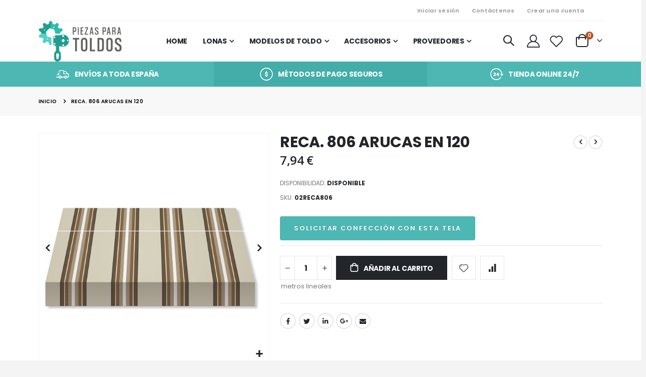

--- FILE ---
content_type: text/html; charset=UTF-8
request_url: https://piezasparatoldos.com/reca-806-arucas-en-120.html
body_size: 20342
content:
<!doctype html>
<html lang="es">
    <head prefix="og: http://ogp.me/ns# fb: http://ogp.me/ns/fb# product: http://ogp.me/ns/product#">
                <meta charset="utf-8"/>
<meta name="title" content="RECA. 806 ARUCAS EN 120"/>
<meta name="description" content="Compra piezas para Toldos. Tenemos recambios y accesorios para toldos, motores para toldos, soportes y mecanismos para toldos."/>
<meta name="keywords" content="comprar piezas para toldos,comprar recambios para toldos,comprar accesorios para toldos,comprar soportes para toldos,comprar motores para toldos,comprar mecanismos para toldos,comprar modelos de toldos"/>
<meta name="robots" content="INDEX,FOLLOW"/>
<meta name="viewport" content="width=device-width, initial-scale=1, maximum-scale=1.0, user-scalable=no"/>
<meta name="format-detection" content="telephone=no"/>
<title>RECA. 806 ARUCAS EN 120</title>
<link  rel="stylesheet" type="text/css"  media="all" href="https://piezasparatoldos.com/static/version1652801124/_cache/merged/d3c90ccb2eb0c1e992639c7745f781a9.min.css" />
<link  rel="stylesheet" type="text/css"  rel="stylesheet" type="text/css" href="https://piezasparatoldos.com/static/version1652801124/frontend/Smartwave/porto_child/es_ES/Gsoft_Wordpress/css/blog.min.css" />
<link  rel="stylesheet" type="text/css"  media="screen and (min-width: 768px)" href="https://piezasparatoldos.com/static/version1652801124/frontend/Smartwave/porto_child/es_ES/css/styles-l.min.css" />
<link  rel="stylesheet" type="text/css"  media="print" href="https://piezasparatoldos.com/static/version1652801124/frontend/Smartwave/porto_child/es_ES/css/print.min.css" />

<link  rel="stylesheet" type="text/css" href="//fonts.googleapis.com/css?family=Shadows+Into+Light" />
<link  rel="icon" type="image/x-icon" href="https://piezasparatoldos.com/media/favicon/stores/1/favicon.png" />
<link  rel="shortcut icon" type="image/x-icon" href="https://piezasparatoldos.com/media/favicon/stores/1/favicon.png" />
<link  rel="stylesheet" type="text/css"  media="all" href="https://piezasparatoldos.com/media/styles.css" />
<!-- Global site tag (gtag.js) - Google Analytics -->


<!-- Smartsupp Live Chat script -->
        <link rel="stylesheet" href='//fonts.googleapis.com/css?family=Poppins%3A300%2C300italic%2C400%2C400italic%2C600%2C600italic%2C700%2C700italic%2C800%2C800italic' type='text/css' />
<link href="//fonts.googleapis.com/css?family=Oswald:300,400,500,600,700" rel="stylesheet">
<link href="//fonts.googleapis.com/css?family=Poppins:200,300,400,500,600,700,800" rel="stylesheet">
<link rel="stylesheet" href="//fonts.googleapis.com/css?family=Open+Sans%3A300%2C300italic%2C400%2C400italic%2C600%2C600italic%2C700%2C700italic%2C800%2C800italic&amp;v1&amp;subset=latin%2Clatin-ext" type="text/css" media="screen"/>
    <link rel="stylesheet" type="text/css" media="all" href="https://piezasparatoldos.com/media/porto/web/bootstrap/css/bootstrap.optimized.min.css">
    <link rel="stylesheet" type="text/css" media="all" href="https://piezasparatoldos.com/media/porto/web/css/animate.optimized.css">
<link rel="stylesheet" type="text/css" media="all" href="https://piezasparatoldos.com/media/porto/web/css/header/type3.css">
<link rel="stylesheet" type="text/css" media="all" href="https://piezasparatoldos.com/media/porto/web/css/custom.css">
<link rel="stylesheet" type="text/css" media="all" href="https://piezasparatoldos.com/media/porto/configed_css/design_default.css">
<link rel="stylesheet" type="text/css" media="all" href="https://piezasparatoldos.com/media/porto/configed_css/settings_default.css">



    


<meta property="og:type" content="product" />
<meta property="og:title"
      content="RECA.&#x20;806&#x20;ARUCAS&#x20;EN&#x20;120" />
<meta property="og:image"
      content="https://piezasparatoldos.com/media/catalog/product/cache/ec8df19c82a73acd2660bda09a65fefc/0/2/02reca806_15.jpg" />
<meta property="og:description"
      content="" />
<meta property="og:url" content="https://piezasparatoldos.com/reca-806-arucas-en-120.html" />
    <meta property="product:price:amount" content="7.937601"/>
    <meta property="product:price:currency"
      content="EUR"/>
    </head>
    <body data-container="body"
          data-mage-init='{"loaderAjax": {}, "loader": { "icon": "https://piezasparatoldos.com/static/version1652801124/frontend/Smartwave/porto_child/es_ES/images/loader-2.gif"}}'
        id="html-body" itemtype="http://schema.org/Product" itemscope="itemscope" class="catalog-product-view product-reca-806-arucas-en-120  layout-1220 wide mobile-sticky am-porto-cmtb page-layout-1column">
        

<div id="cookie-status">
    The store will not work correctly in the case when cookies are disabled.</div>




    <noscript>
        <div class="message global noscript">
            <div class="content">
                <p>
                    <strong>Parece que JavaScript está deshabilitado en su navegador.</strong>
                    <span>
                        Para obtener la mejor experiencia en nuestro sitio, asegúrese de activar Javascript en su navegador.                    </span>
                </p>
            </div>
        </div>
    </noscript>




<div class="page-wrapper"><header class="page-header type3" >
  <div class="main-panel-top">
      <div class="container">
          <div class="main-panel-inner">
              <div class="panel wrapper">
                <div class="header-left">
                                  </div>
                <div class="header-right">
                  <div class="panel header show-icon-tablet">
                    <div class="top-links-icon">
                      <a href="javascript:;">Enlaces</a>
                    </div>
                    <ul class="header links">    <li class="greet welcome" data-bind="scope: 'customer'">
        <!-- ko if: customer().fullname  -->
        <span class="logged-in"
              data-bind="text: new String('¡ Bienvenido %1!').replace('%1', customer().fullname)">
        </span>
        <!-- /ko -->
        <!-- ko ifnot: customer().fullname  -->
        <span class="not-logged-in"
              data-bind='html:""'></span>
                <!-- /ko -->
    </li>
    
<li class="item link compare hide" data-bind="scope: 'compareProducts'" data-role="compare-products-link">
    <a class="action compare" title="Comparar productos"
       data-bind="attr: {'href': compareProducts().listUrl}, css: {'': !compareProducts().count}"
    >
    	<em class="porto-icon-chart hidden-xs"></em>
        Comparar        (<span class="counter qty" data-bind="text: compareProducts().countCaption"></span>)
    </a>
</li>

<li class="link authorization-link" data-label="o">
    <a href="https://piezasparatoldos.com/customer/account/login/referer/aHR0cHM6Ly9waWV6YXNwYXJhdG9sZG9zLmNvbS9yZWNhLTgwNi1hcnVjYXMtZW4tMTIwLmh0bWw%2C/"        >Iniciar sesión</a>
</li>
<li><a href="https://piezasparatoldos.com/contact">Contáctenos</a></li><li><a href="https://piezasparatoldos.com/customer/account/create/" id="idNfn0Ghiz" >Crear una cuenta</a></li></ul>                  </div>
                  <span class="separator"></span>
                  <div class="panel header">
                                                          </div>
                                  </div>
              </div>
          </div>
      </div>
  </div>
  <div class="header-main">
    <div class="header content header-row">
      <div class="header-left">
            <a class="logo" href="https://piezasparatoldos.com/" title="">
        <img src="https://piezasparatoldos.com/media/logo/stores/1/logo-toldos.png"
             alt=""
             width="170"             height="32"        />
    </a>
            <div class="sections nav-sections">
                <div class="section-items nav-sections-items"
             data-mage-init='{"tabs":{"openedState":"active"}}'>
                                            <div class="section-item-title nav-sections-item-title"
                     data-role="collapsible">
                    <a class="nav-sections-item-switch"
                       data-toggle="switch" href="#store.menu">
                        Menú                    </a>
                </div>
                <div class="section-item-content nav-sections-item-content"
                     id="store.menu"
                     data-role="content">
                    
<nav class="navigation sw-megamenu " role="navigation">
    <ul>
        
    <li class="ui-menu-item level0">
        <a href="https://piezasparatoldos.com/" class="level-top"><span>Home</span></a>
    </li>
<li class="ui-menu-item level0 classic parent "><div class="open-children-toggle"></div><a href="https://piezasparatoldos.com/lonas.html" class="level-top" title="Lonas"><span>Lonas</span></a><div class="level0 submenu"><div class="row"><ul class="subchildmenu "><li class="ui-menu-item level1 "><a href="https://piezasparatoldos.com/lonas/acrilico.html" title="Acrílico"><span>Acrílico</span></a></li><li class="ui-menu-item level1 "><a href="https://piezasparatoldos.com/lonas/polyscreen.html" title="Polyscreen "><span>Polyscreen </span></a></li><li class="ui-menu-item level1 "><a href="https://piezasparatoldos.com/lonas/pvc.html" title="Pvc "><span>Pvc </span></a></li><li class="ui-menu-item level1 "><a href="https://piezasparatoldos.com/lonas/estampados.html" title="Estampados"><span>Estampados</span></a></li><li class="ui-menu-item level1 "><a href="https://piezasparatoldos.com/lonas/degrades.html" title="Degrades"><span>Degrades</span></a></li></ul></div></div></li><li class="ui-menu-item level0 classic parent "><div class="open-children-toggle"></div><a href="https://piezasparatoldos.com/modelos-de-toldo.html" class="level-top" title="Modelos de toldo"><span>Modelos de toldo</span></a><div class="level0 submenu"><div class="row"><ul class="subchildmenu "><li class="ui-menu-item level1 "><a href="https://piezasparatoldos.com/modelos-de-toldo/stor-balcon.html" title="Stor - Balcón"><span>Stor - Balcón</span></a></li><li class="ui-menu-item level1 "><a href="https://piezasparatoldos.com/modelos-de-toldo/punto-recto-ventana.html" title="Punto Recto - Ventana"><span>Punto Recto - Ventana</span></a></li><li class="ui-menu-item level1 "><a href="https://piezasparatoldos.com/modelos-de-toldo/extensible-peque-o-smart.html" title="Extensible Pequeño - Smart"><span>Extensible Pequeño - Smart</span></a></li><li class="ui-menu-item level1 "><a href="https://piezasparatoldos.com/modelos-de-toldo/extensible-premium.html" title="Extensible Premium"><span>Extensible Premium</span></a></li><li class="ui-menu-item level1 "><a href="https://piezasparatoldos.com/modelos-de-toldo/extensible-monobloc.html" title="Extensible Monobloc"><span>Extensible Monobloc</span></a></li><li class="ui-menu-item level1 "><a href="https://piezasparatoldos.com/modelos-de-toldo/cofre-stor.html" title="Cofre Stor"><span>Cofre Stor</span></a></li><li class="ui-menu-item level1 "><a href="https://piezasparatoldos.com/modelos-de-toldo/cofre-punto-recto.html" title="Cofre Punto Recto"><span>Cofre Punto Recto</span></a></li><li class="ui-menu-item level1 "><a href="https://piezasparatoldos.com/modelos-de-toldo/cofre-ares.html" title="Cofre Ares"><span>Cofre Ares</span></a></li><li class="ui-menu-item level1 "><a href="https://piezasparatoldos.com/modelos-de-toldo/telon-cortaviento.html" title="Telón - Cortaviento"><span>Telón - Cortaviento</span></a></li><li class="ui-menu-item level1 "><a href="https://piezasparatoldos.com/modelos-de-toldo/cortina.html" title="Cortina"><span>Cortina</span></a></li><li class="ui-menu-item level1 "><a href="https://piezasparatoldos.com/modelos-de-toldo/capotas.html" title="Capota"><span>Capota</span></a></li><li class="ui-menu-item level1 parent "><div class="open-children-toggle"></div><a href="https://piezasparatoldos.com/modelos-de-toldo/planos-y-capota.html" title="Planos"><span>Planos</span></a><ul class="subchildmenu "><li class="ui-menu-item level2 "><a href="https://piezasparatoldos.com/modelos-de-toldo/planos-y-capota/entreparedes.html" title="Entreparedes"><span>Entreparedes</span></a></li><li class="ui-menu-item level2 "><a href="https://piezasparatoldos.com/modelos-de-toldo/planos-y-capota/1-porteria.html" title="1 portería"><span>1 portería</span></a></li><li class="ui-menu-item level2 "><a href="https://piezasparatoldos.com/modelos-de-toldo/planos-y-capota/2-porterias.html" title="2 porterías"><span>2 porterías</span></a></li></ul></li></ul></div></div></li><li class="ui-menu-item level0 classic parent "><div class="open-children-toggle"></div><a href="https://piezasparatoldos.com/accesorios.html" class="level-top" title="Accesorios"><span>Accesorios</span></a><div class="level0 submenu"><div class="row"><ul class="subchildmenu "><li class="ui-menu-item level1 "><a href="https://piezasparatoldos.com/accesorios/casquillos-y-maquinas.html" title="Casquillos y máquinas "><span>Casquillos y máquinas </span></a></li><li class="ui-menu-item level1 "><a href="https://piezasparatoldos.com/accesorios/soportes-y-tapas.html" title="Soportes y tapas "><span>Soportes y tapas </span></a></li><li class="ui-menu-item level1 "><a href="https://piezasparatoldos.com/accesorios/manivelas-y-brazos.html" title="Manivelas y brazos "><span>Manivelas y brazos </span></a></li><li class="ui-menu-item level1 "><a href="https://piezasparatoldos.com/accesorios/varios.html" title="Varios"><span>Varios</span></a></li></ul></div></div></li>
    <li class="ui-menu-item level0 classic parent ">
        <div class="open-children-toggle"></div>
        <a href="#" class="level-top"
           title="Proveedores"><span>Proveedores</span></a>
        <div class="level0 submenu">
           
                <div class="row">
                    <ul class="subchildmenu">
                        <li class="ui-menu-item level1 "><a
                                href="https://piezasparatoldos.com/marcas/recasens/"
                                title="Recasens"><span>Recasens</span></a></li>
   <li class="ui-menu-item level1 "><a
                                href="https://piezasparatoldos.com/marcas/sauleda/"
                                title="Sauleda"><span>Sauleda</span></a></li>
   <li class="ui-menu-item level1 "><a
                                href="https://piezasparatoldos.com/marcas/gaviota/"
                                title="Gaviota"><span>Gaviota</span></a></li>
   <li class="ui-menu-item level1 "><a
                                href="https://piezasparatoldos.com/marcas/docril/"
                                title="Docril"><span>Docril</span></a></li>
                      
                    </ul>
                </div>
            </div>
       
    </li>

    </ul>
</nav>


                </div>
                                            <div class="section-item-title nav-sections-item-title"
                     data-role="collapsible">
                    <a class="nav-sections-item-switch"
                       data-toggle="switch" href="#store.links">
                        Cuenta                    </a>
                </div>
                <div class="section-item-content nav-sections-item-content"
                     id="store.links"
                     data-role="content">
                    <!-- Account links -->                </div>
                                    </div>
    </div>
      </div>
      <div class="header-right">
        <span data-action="toggle-nav" class="action nav-toggle"><span>Toggle Nav</span></span>
        <div class="search-area show-icon">
          <a href="javascript:void(0);" class="search-toggle-icon"><span><i class="porto-icon-magnifier"></i></span></a>
          <div class="block block-search">
    <div class="block block-content">
        <form class="form minisearch" id="search_mini_form" action="https://piezasparatoldos.com/catalogsearch/result/" method="get">
            <div class="field search">
                <div class="control">
                    <input id="search"
                           data-mage-init='{"quickSearch":{
                                "formSelector":"#search_mini_form",
                                "url":"https://piezasparatoldos.com/search/ajax/suggest/",
                                "destinationSelector":"#search_autocomplete"}
                           }'
                           type="text"
                           name="q"
                           value=""
                           placeholder="Buscar..."
                           class="input-text"
                           maxlength="128"
                           role="combobox"
                           aria-haspopup="false"
                           aria-autocomplete="both"
                           autocomplete="off"/>
                    <div id="search_autocomplete" class="search-autocomplete"></div>
                    <div class="nested">
    <a class="action advanced" href="https://piezasparatoldos.com/catalogsearch/advanced/" data-action="advanced-search">
        Búsqueda avanzada    </a>
</div>
        <div class="search-category" style="position:absolute; top: 0; right: 40px; width: 130px">
        <select id="mpsearch-category">
                            <option value="0">Todas las categorías</option>
                            <option value="3">Accesorios</option>
                            <option value="4">- Casquillos y máquinas </option>
                            <option value="5">- Soportes y tapas </option>
                            <option value="6">- Manivelas y brazos </option>
                            <option value="45">- Varios</option>
                            <option value="11">Modelos de toldo</option>
                            <option value="12">- Stor - Balcón</option>
                            <option value="13">- Punto Recto - Ventana</option>
                            <option value="18">- Extensible Pequeño - Smart</option>
                            <option value="19">- Extensible Premium</option>
                            <option value="14">- Extensible Monobloc</option>
                            <option value="15">- Cofre Stor</option>
                            <option value="16">- Cofre Punto Recto</option>
                            <option value="17">- Cofre Ares</option>
                            <option value="43">- Telón - Cortaviento</option>
                            <option value="44">- Cortina</option>
                            <option value="46">- Capota</option>
                            <option value="42">- Planos</option>
                            <option value="20">Lonas</option>
                            <option value="21">- Acrílico</option>
                            <option value="22">- Polyscreen </option>
                            <option value="27">- Pvc </option>
                            <option value="52">- Estampados</option>
                            <option value="53">- Degrades</option>
                    </select>
    </div>
        
    
                </div>
            </div>
            <div class="actions">
                <button type="submit"
                        title="Buscar"
                        class="action search">
                    <span>Buscar</span>
                </button>
            </div>
        </form>
    </div>
</div>
        </div>
        <div class="header-contact">
          <a href="https://piezasparatoldos.com/customer/account/" class="my-account" title="My Account"><i class="porto-icon-user-2"></i></a>
          <a href="https://piezasparatoldos.com/wishlist" class="wishlist mr-1" title="Wishlist"><i class="porto-icon-wishlist-2"></i></a>
        </div>
        
<div data-block="minicart" class="minicart-wrapper cart-design-2">
    <a class="action showcart" href="https://piezasparatoldos.com/checkout/cart/"
       data-bind="scope: 'minicart_content'">
       <i class="minicart-icon porto-icon-shopping-cart"></i>
        <span class="text">Cart</span>
        <span class="counter qty empty"
              data-bind="css: { empty: !!getCartParam('summary_count') == false }, blockLoader: isLoading">
            <span class="counter-number">
            <!-- ko if: getCartParam('summary_count') --><!-- ko text: getCartParam('summary_count') --><!-- /ko --><!-- /ko -->
            <!-- ko ifnot: getCartParam('summary_count') -->0<!-- /ko -->
            </span>
            <span class="counter-label">
                <!-- ko i18n: 'items' --><!-- /ko -->
            </span>
        </span>
    </a>
            <div class="block block-minicart empty"
             data-role="dropdownDialog"
             data-mage-init='{"dropdownDialog":{
                "appendTo":"[data-block=minicart]",
                "triggerTarget":".showcart",
                "timeout": "2000",
                "closeOnMouseLeave": false,
                "closeOnEscape": true,
                "triggerClass":"active",
                "parentClass":"active",
                "buttons":[]}}'>
            <div id="minicart-content-wrapper" data-bind="scope: 'minicart_content'">
                <!-- ko template: getTemplate() --><!-- /ko -->
            </div>
        </div>
        
    
</div>
      </div>
    </div>
  </div>
</header>
<div class="porto-block-html-top">
  <div class="background-color-dark text-color-light">
    <style>
    .header-bottom-bar .porto-sicon-box {
        justify-content: center;
    }

    .header-bottom-bar .porto-sicon-default .porto-icon {
        margin-right: 0.5rem;
    }
</style>
<div class="porto-block" style="background-color: #4db7b3;">
    <div class="row header-bottom-bar no-padding">
        <div class="position-static col-md-12">
            <div class="wpb_wrapper vc_column-inner">
                <div class="notice-carousel porto-carousel owl-carousel mb-0">
                    <div class="porto-sicon-box mb-0 style_1 default-icon" style="padding: 12px 10px;">
                        <div class="porto-sicon-default">
                            <div class="porto-just-icon-wrapper" style="text-align: center;">
                                <div class="porto-icon none"
                                     style="color: #ffffff; font-size: 26px; display: inline-block;"><i class="porto-icon-shipping"></i></div>
                            </div>
                        </div>
                        <div class="porto-sicon-header">
                            <h3 class="porto-sicon-title"
                                style="font-weight: bold; font-size: 14px; line-height: 16px; letter-spacing: -0.02em; color: #ffffff;">
                                ENVÍOS A TODA ESPAÑA </h3>
                        </div>
                    </div>
                    <div class="porto-sicon-box mb-0 style_1 default-icon"
                         style="padding: 12px 10px; background-color: #43ada9;">
                        <div class="porto-sicon-default">
                            <div class="porto-just-icon-wrapper" style="text-align: center;">
                                <div class="porto-icon none"
                                     style="color: #ffffff; font-size: 26px; display: inline-block;"><i
                                        class="porto-icon-money"></i></div>
                            </div>
                        </div>
                        <div class="porto-sicon-header">
                            <h3 class="porto-sicon-title"
                                style="font-weight: bold; font-size: 14px; line-height: 16px; letter-spacing: -0.02em; color: #ffffff;">
                                MÉTODOS DE PAGO SEGUROS</h3>
                        </div>
                    </div>
                    <div class="porto-sicon-box mb-0 style_1 default-icon" style="padding: 12px 10px;">
                        <div class="porto-sicon-default">
                            <div class="porto-just-icon-wrapper" style="text-align: center;">
                                <div class="porto-icon none"
                                     style="color: #ffffff; font-size: 26px; display: inline-block;"><i
                                        class="porto-icon-support"></i></div>
                            </div>
                        </div>
                        <div class="porto-sicon-header">
                            <h3 class="porto-sicon-title"
                                style="font-weight: bold; font-size: 14px; line-height: 16px; letter-spacing: -0.02em; color: #ffffff;">
                                TIENDA ONLINE 24/7</h3>
                        </div>
                    </div>
                    
                </div>
            </div>
        </div>
    </div>
</div>  </div>
</div>
<div class="breadcrumbs" data-mage-init='{
    "breadcrumbs": {
        "categoryUrlSuffix": ".html",
        "useCategoryPathInUrl": 0,
        "product": "RECA. 806 ARUCAS EN 120"
    }
}'></div>
<main id="maincontent" class="page-main"><a id="contentarea" tabindex="-1"></a>
<div class="page messages"><div data-placeholder="messages"></div>
<div data-bind="scope: 'messages'">
    <!-- ko if: cookieMessages && cookieMessages.length > 0 -->
    <div aria-atomic="true" role="alert" data-bind="foreach: { data: cookieMessages, as: 'message' }" class="messages">
        <div data-bind="attr: {
            class: 'message-' + message.type + ' ' + message.type + ' message',
            'data-ui-id': 'message-' + message.type
        }">
            <div data-bind="html: $parent.prepareMessageForHtml(message.text)"></div>
        </div>
    </div>
    <!-- /ko -->

    <!-- ko if: messages().messages && messages().messages.length > 0 -->
    <div aria-atomic="true" role="alert" class="messages" data-bind="foreach: {
        data: messages().messages, as: 'message'
    }">
        <div data-bind="attr: {
            class: 'message-' + message.type + ' ' + message.type + ' message',
            'data-ui-id': 'message-' + message.type
        }">
            <div data-bind="html: $parent.prepareMessageForHtml(message.text)"></div>
        </div>
    </div>
    <!-- /ko -->
</div>

</div><div class="columns"><div class="column main">    <div itemscope itemtype="http://schema.org/Product">
        <meta itemprop="name" content="RECA. 806 ARUCAS EN 120" />
        <meta itemprop="image" content="https://piezasparatoldos.com/media/catalog/product/cache/ec8df19c82a73acd2660bda09a65fefc/0/2/02reca806_15.jpg" />
        <meta itemprop="description" content="" />
        <meta itemprop="url" content="https://piezasparatoldos.com/reca-806-arucas-en-120.html" />
        <meta itemprop="sku" content="02RECA806" />
        <div itemtype="http://schema.org/AggregateRating" itemscope itemprop="aggregateRating">
            <meta itemprop="worstRating" content="1" />
            <meta itemprop="bestRating" content="5" />
            <meta itemprop="ratingValue" content="1" />
            <meta itemprop="reviewCount" content="0" />
        </div>
        <div itemprop="offers" itemscope itemtype="http://schema.org/Offer">
            <meta itemprop="priceCurrency" content="EUR" />
            <meta itemprop="price" content="6.56" />
                            <link itemprop="availability" href="http://schema.org/InStock" />
                    </div>
    </div>
<div class="product media"><a id="gallery-prev-area" tabindex="-1"></a>
<div class="action-skip-wrapper"><a class="action skip gallery-next-area"
   href="#gallery-next-area">
    <span>
        Saltar al final de la galería de imágenes    </span>
</a>
</div><div class="gallery-placeholder _block-content-loading" data-gallery-role="gallery-placeholder">
    <img
        alt="main product photo"
        class="gallery-placeholder__image"
        src="https://piezasparatoldos.com/media/catalog/product/cache/91370c05bc50a11c69f76afde334e219/0/2/02reca806_15.jpg"
    />
    <div data-role="loader" class="loading-mask">
        <div class="loader">
            <img src="https://piezasparatoldos.com/static/version1652801124/frontend/Smartwave/porto_child/es_ES/images/loader-1.gif"
                 alt="Cargando...">
        </div>
    </div>
</div>
<style>
.fotorama__wrap {
    margin-bottom: -8px;
}
</style>
<!--Fix for jumping content. Loader must be the same size as gallery.-->




<div class="action-skip-wrapper"><a class="action skip gallery-prev-area"
   href="#gallery-prev-area">
    <span>
        Saltar al comienzo de la galería de imágenes    </span>
</a>
</div><a id="gallery-next-area" tabindex="-1"></a>
</div><div class="product-info-main"><div class="prev-next-products">
            <div class="product-nav product-prev">
        <a href="https://piezasparatoldos.com/reca-804-merida-en-120.html" title="Previous Product"><em class="porto-icon-left-open"></em></a>
        <div class="product-pop">
            <img class="product-image" src="https://piezasparatoldos.com/media/catalog/product/cache/f5c3f5e991770c19612752b0b895a908/0/2/02reca804_15.jpg" alt="RECA. 804 MERIDA EN 120"/>
            <h3 class="product-name">RECA. 804 MERIDA EN 120</h3>
        </div>
    </div>
                <div class="product-nav product-next">
        <a href="https://piezasparatoldos.com/reca-807-nijar-en-120.html" title="Next Product"><em class="porto-icon-right-open"></em></a>
        <div class="product-pop">
            <img class="product-image" src="https://piezasparatoldos.com/media/catalog/product/cache/f5c3f5e991770c19612752b0b895a908/0/2/02reca807_15.jpg" alt="RECA. 807 NIJAR EN 120"/>
            <h3 class="product-name">RECA. 807 NIJAR EN 120</h3>
        </div>
    </div>
    </div>
<div class="page-title-wrapper&#x20;product">
    <h1 class="page-title"
                >
        <span class="base" data-ui-id="page-title-wrapper" itemprop="name">RECA. 806 ARUCAS EN 120</span>    </h1>
    </div>
<div class="product-info-price"><div class="price-box price-final_price" data-role="priceBox" data-product-id="2485" data-price-box="product-id-2485">

    

<span class="price-container price-final_price&#x20;tax&#x20;weee"
         itemprop="offers" itemscope itemtype="http://schema.org/Offer">
        <span  id="product-price-2485"                data-price-amount="7.937601"
        data-price-type="finalPrice"
        class="price-wrapper "
    ><span class="price">7,94 €</span></span>
                <meta itemprop="price" content="7.937601" />
        <meta itemprop="priceCurrency" content="EUR" />
    </span>

</div></div>
<div class="product-info-stock-sku">
            <div class="stock available" title="Disponibilidad">
            <span class="label">Disponibilidad:</span>
            <span>Disponible</span>
        </div>
    
<div class="product attribute sku">
            <strong class="type">SKU</strong>
        <div class="value" itemprop="sku">02RECA806</div>
</div>
</div>
    <div class="toldos_link">

        <a class="btn btn-primary"
           href="https://piezasparatoldos.com/confeccion/index/index/id/2485/">Solicitar confección con esta tela</a>
    </div>
    
<div class="product-add-form">
    <form data-product-sku="02RECA806"
          action="https://piezasparatoldos.com/checkout/cart/add/uenc/aHR0cHM6Ly9waWV6YXNwYXJhdG9sZG9zLmNvbS9yZWNhLTgwNi1hcnVjYXMtZW4tMTIwLmh0bWw%2C/product/2485/" method="post"
          id="product_addtocart_form">
        <input type="hidden" name="product" value="2485" />
        <input type="hidden" name="selected_configurable_option" value="" />
        <input type="hidden" name="related_product" id="related-products-field" value="" />
        <input type="hidden" name="item"  value="2485" />
        <input name="form_key" type="hidden" value="TH4Zj2xKQg4jIYK5" />                            <div class="box-tocart">
        <div class="fieldset">
                <div class="field qty">
            <label class="label" for="qty"><span>Cantidad:</span></label>
            <div class="control">
                <input type="number"
                       name="qty"
                       id="qty"
                       maxlength="12"
                       value="1"
                       title="Cantidad" class="input-text qty"
                       data-validate="{&quot;required-number&quot;:true,&quot;validate-item-quantity&quot;:{&quot;minAllowed&quot;:1,&quot;maxAllowed&quot;:10000}}"
                       />
                <div class="qty-changer">
                    <a href="javascript:void(0)" class="qty-inc"><i class="porto-icon-up-dir"></i></a>
                    <a href="javascript:void(0)" class="qty-dec"><i class="porto-icon-down-dir"></i></a>
                </div>

            </div>   <div style='font-size:0.9em;text-align:center'>metros lineales</div>        </div>
                <div class="actions" style="vertical-align: top">
            <button type="submit"
                    title="Añadir al carrito"
                    class="action primary tocart"
                    id="product-addtocart-button">
                <span>Añadir al carrito</span>
            </button>
            
<div id="instant-purchase" data-bind="scope:'instant-purchase'">
    <!-- ko template: getTemplate() --><!-- /ko -->
</div>

        </div>
    </div>
</div>


        
                    </form>
</div>


<div class="product-social-links"><div class="product-share">
  <div class="share-links">
    <a href="https://www.facebook.com/sharer.php?u=https://piezasparatoldos.com/reca-806-arucas-en-120.html" target="_blank" rel="nofollow" data-tooltip="" data-placement="bottom" title="" class="share-facebook" data-original-title="Facebook">Facebook</a>
		<a href="https://twitter.com/intent/tweet?text=RECA. 806 ARUCAS EN 120&amp;url=https://piezasparatoldos.com/reca-806-arucas-en-120.html" target="_blank" rel="nofollow" data-tooltip="" data-placement="bottom" title="" class="share-twitter" data-original-title="Twitter">Twitter</a>
		<a href="https://www.linkedin.com/shareArticle?mini=true&amp;url=https://piezasparatoldos.com/reca-806-arucas-en-120.html&amp;title=RECA. 806 ARUCAS EN 120" target="_blank" rel="nofollow" data-tooltip="" data-placement="bottom" title="" class="share-linkedin" data-original-title="LinkedIn">LinkedIn</a>
		<a href="https://plus.google.com/share?url=https://piezasparatoldos.com/reca-806-arucas-en-120.html" target="_blank" rel="nofollow" data-tooltip="" data-placement="bottom" title="" class="share-googleplus" data-original-title="Google +">Google +</a>
		<a href="mailto:?subject=Black+Jacket&amp;body=https://piezasparatoldos.com/reca-806-arucas-en-120.html" target="_blank" rel="nofollow" data-tooltip="" data-placement="bottom" title="" class="share-email" data-original-title="Email">Email</a>
	</div>
</div>
<div class="product-addto-links" data-role="add-to-links">
        <a href="#"
       class="action towishlist"
       data-post='{"action":"https:\/\/piezasparatoldos.com\/wishlist\/index\/add\/","data":{"product":2485,"uenc":"aHR0cHM6Ly9waWV6YXNwYXJhdG9sZG9zLmNvbS9yZWNhLTgwNi1hcnVjYXMtZW4tMTIwLmh0bWw,"}}'
       data-action="add-to-wishlist"><span>Añadir a la Lista de Deseos</span></a>


<a href="#" data-post='{"action":"https:\/\/piezasparatoldos.com\/catalog\/product_compare\/add\/","data":{"product":"2485","uenc":"aHR0cHM6Ly9waWV6YXNwYXJhdG9sZG9zLmNvbS9yZWNhLTgwNi1hcnVjYXMtZW4tMTIwLmh0bWw,"}}'
        data-role="add-to-links"
        class="action tocompare"><span>Añadir para comparar</span></a>

</div>
</div></div><div class="clearer"></div>                    <div class="product info detailed  ">
                                                    <div class="product data items " data-mage-init='{"tabs":{"openedState":"active"}}'>
                                                                                                            <div class="data item title"
                                 aria-labeledby="tab-label-additional-title"
                                 data-role="collapsible" id="tab-label-additional">
                                <a class="data switch"
                                   tabindex="-1"
                                   data-toggle="switch"
                                   href="#additional"
                                   id="tab-label-additional-title">
                                    <span>Más Información</span>
                                </a>
                            </div>
                            <div class="data item content" id="additional" data-role="content">
                                    <div class="additional-attributes-wrapper table-wrapper">
        <table class="data table additional-attributes" id="product-attribute-specs-table">
            <caption class="table-caption">Más Información</caption>
            <tbody>
                            <tr>
                    <th class="col label" scope="row">Precio por metro</th>
                    <td class="col data" data-th="Precio&#x20;por&#x20;metro"><span class="price">19,88 €</span></td>
                </tr>
                        </tbody>
        </table>
    </div>
                            </div>
                                                                    </div>
                                
                </div>
            <input name="form_key" type="hidden" value="TH4Zj2xKQg4jIYK5" /><div id="authenticationPopup" data-bind="scope:'authenticationPopup', style: {display: 'none'}">
            <!-- ko template: getTemplate() --><!-- /ko -->
    
</div>







    <script data-role="msrp-popup-template" type="text/x-magento-template">
    <div id="map-popup-click-for-price" class="map-popup">
        <div class="popup-header">
            <strong class="title" id="map-popup-heading-price"></strong>
        </div>
        <div class="popup-content">
            <div class="map-info-price" id="map-popup-content">
                <div class="price-box">
                    <div class="map-msrp" id="map-popup-msrp-box">
                        <span class="label">Precio</span>
                        <span class="old-price map-old-price" id="map-popup-msrp">
                            <span class="price"></span>
                        </span>
                    </div>
                    <div class="map-price" id="map-popup-price-box">
                        <span class="label">Precio real</span>
                        <span id="map-popup-price" class="actual-price"></span>
                    </div>
                </div>
                <form action="" method="POST" class="map-form-addtocart">
                    <input type="hidden" name="product" class="product_id" value="" />
                    <button type="button"
                            title="Añadir al carrito"
                            class="action tocart primary">
                        <span>Añadir al carrito</span>
                    </button>
                    <div class="additional-addtocart-box">
                                            </div>
                </form>
            </div>
            <div class="map-text" id="map-popup-text">
                Our price is lower than the manufacturer&#039;s &quot;minimum advertised price.&quot; As a result, we cannot show you the price in catalog or the product page. <br><br> You have no obligation to purchase the product once you know the price. You can simply remove the item from your cart.            </div>
        </div>
    </div>
    </script>
    <script data-role="msrp-info-template" type="text/x-magento-template">
    <div id="map-popup-what-this" class="map-popup">
        <div class="popup-header">
            <strong class="title" id="map-popup-heading-what-this"></strong>
        </div>
        <div class="popup-content">
            <div class="map-help-text" id="map-popup-text-what-this">
                Our price is lower than the manufacturer&#039;s &quot;minimum advertised price.&quot; As a result, we cannot show you the price in catalog or the product page. <br><br> You have no obligation to purchase the product once you know the price. You can simply remove the item from your cart.            </div>
        </div>
    </div>
    </script>


</div></div></main><footer class="page-footer"><div class="footer">
    <div class="footer-top">
        <div class="container">
            <div class="row">
                <div class="col-lg-12">
                <div class="custom-block"><style>
    .footer-top .custom-block {
        display: block;
    }
    .photo-instagrams .item.insta-item:before {
        content: '';
        position: absolute;
        left: 0;
        top: 0;
        right: 0;
        width: 100%;
        height: 100%;
        background: #222529;
        opacity: .8;
        transition: opacity .25s;
    }
    .photo-instagrams .item.insta-item:hover:before {
        opacity: 0;
    }
    .photo-instagrams .item a {
        position: static;
    }
    .footer-top-bottom {
        display: flex;
        flex-wrap: wrap;
        align-items: center;
    }
    .footer-top .footer-top-bottom .widget {
        flex: inherit;
    }
    .footer-top .footer-top-bottom .widget_newsletter {
        flex: 1;
        max-width: 650px;
    }
    .footer .footer-top .widget {
        margin: 0 30px 20px 0;
    }
    .footer .footer-top .widget:last-child {
        margin: 0 0 20px 0;
    }
    .footer-top .footer-top-bottom .widget.follow-us {
        display: flex;
        justify-content: flex-end;
        white-space: nowrap;
        margin-left: auto;
    }
    @media(max-width: 991px) {
        .footer-top .footer-top-bottom .widget {
            flex: 0 0 100%;
            width: 100%;
            justify-content: flex-start !important;
        }
    }
</style>
<div class="row">
    <div class="col-lg-12">
        <div class="widget widget-block w-100">
            <div class="blocks">
                <div class="porto-block" style="background-color: #212529;">
                    <div class="row no-padding">
                        <div class="py-4 py-lg-5  col-md-4 col-lg-3 mt-0 mb-0 d-flex align-items-center" style="padding-left: 6vw;">
                            <div class="wpb_wrapper vc_column-inner">
                                <div class="porto-sicon-box mb-0 style_1 default-icon">
                                    <div class="porto-sicon-default">
                                        <div class="porto-just-icon-wrapper" style="text-align: center;">
                                            <div class="porto-icon none" style="color: #ffffff; font-size: 50px; display: inline-block;"><i class="fab fa-instagram"></i></div>
                                        </div>
                                    </div>
                                    <div class="porto-sicon-header">
                                        <h2 class="porto-sicon-title" style="font-weight: 600; font-size: 18px; line-height: 18px; color: #ffffff;">Síguenos en Instagram</h2>
                                        <p style="font-weight: 400; font-size: 13px; line-height: 13px; color: rgba(255, 255, 255, 0.7);">@piezasparatoldos</p>
                                    </div>
                                </div>
                            </div>
                        </div>
                        <div class="vc_column_container col-md-8 col-lg-9">
                            <div class="wpb_wrapper vc_column-inner">
                                <div class="wpb_text_column wpb_content_element mb-0"></div>
                            </div>
                        </div>
                    </div>
                </div>
            </div>
        </div>
    </div>
</div>
<div class="container footer-top-bottom">
    <div class="container footer-top-bottom">
        <div class="widget widget_text">
            <div class="textwidget">
                <div class="porto-sicon-box mb-0 style_1 default-icon">
                    <div class="porto-sicon-default">
                        <div class="porto-just-icon-wrapper" style="text-align: center;">
                            <div class="porto-icon none" style="color: #ffffff; font-size: 45px; display: inline-block;"><i class="far fa-envelope"></i></div>
                        </div>
                    </div>
                    <div class="porto-sicon-header">
                        <h2 class="porto-sicon-title" style="font-weight: 600; font-size: 18px; line-height: 18px; color: #ffffff;">Recibe ofertas y descuentos</h2>
                        <p style="font-weight: 400; font-size: 13px; line-height: 13px; color: rgba(255, 255, 255, 0.7); margin: 0;">Recibe información sobre las últimas novedades</p>
                    </div>



                </div>
            </div>
        </div>
        <div class="widget widget_text widget_newsletter">
            <div class="textwidget"><form class="form single-subscribe subscribe"
    novalidate
    action="https://piezasparatoldos.com/newsletter/subscriber/new/"
    method="post"
    data-mage-init='{"validation": {"errorClass": "mage-error"}}'
    id="newsletter-validate-detail-1">
    <div class="field newsletter">
        <div class="control">
          <span class="input-text">
            <input name="email" placeholder="Dirección de email" type="email" id="newsletter" data-validate="{required:true, 'validate-email':true}"/>
          </span>
          <button class="action subscribe primary" title="Suscribirse" type="submit">
              <span>Suscribirse</span>
          </button>
        </div>
    </div>
</form>
</div>
        </div>
    <div class="widget follow-us">
        <div class="share-links"><a class="share-facebook" title="Facebook" href="#" target="_blank" rel="nofollow noopener">Facebook</a> <a class="share-twitter" title="Twitter" href="#" target="_blank" rel="nofollow noopener">Twitter</a> <a class="share-linkedin" title="Linkedin" href="#" target="_blank" rel="nofollow noopener">Linkedin</a></div>
    </div>
    </div>
</div>
<style>
    .single-subscribe .newsletter .control {
        justify-content: center;
    }
    .footer .newsletter input {
        height: 48px;
        padding-right: 12px;
        border-radius: 2rem 0 0 2rem;
        color: #777;
        border: none;
        margin: 0;
        padding-left: 20px;
        font-size: 12px;
        font-style: italic;
    }
    .footer .newsletter .action.subscribe {
        display: table-cell;
        vertical-align: top;
        height: 48px;
        text-transform: uppercase;
        border-radius: 0 2rem 2rem 0;
        background: #fff;
        margin-right: 0;
        padding: 0 25px;
        color: #222529;
        font-size: 1em;
        letter-spacing: 0;
    }
</style>

<style>
    .footer .follow-us .share-links a {
        width: 30px;
        height: 30px;
        border: none;
        margin-left: 2em;
    }
    .footer .follow-us .share-links a:not(:hover) {
        color: #525252;
        background-color: #fff;
    }
    @media(max-width: 991px) {
        .footer .follow-us .share-links a {
            margin-left: 0;
            margin-right: 2em;
        }
    }
</style>
</div>                </div>
            </div>
        </div>
    </div>
    <div class="footer-middle">
        <div class="container">
                    <div class="row">
            <div class="col-lg-3"><style>
/*BLOG STYLE ON FOOTER BLOCK Footer col-1*/
.post-block-top .link a {
    color: #4db7b3;}
.blog-post .image .blog-date {
    background-color: #4db7b3;}
</style>

<div class="widget widget_text">
  <div class="textwidget">
    <p class="mb-4">
      <a href="/"><img src="https://piezasparatoldos.com/media/wysiwyg/logo-toldos-white.png" alt="Piezas para toldos" height="44" style="display:block;" /></a>
    </p>
    <p class="mb-4">ACCESORIOS PARA TOLDOS, RECAMBIOS PARA TOLDOS, RESPUESTOS PARA TOLDOS, SOPORTES PARA TOLDOS</p>
    <h6 class="text-uppercase mb-0">TE AYUDAMOS</h6>
    <h4 class="text-xl">606 733 177</h4>
  </div>
</div>
</div><div class="col-lg-3"><img src="https://piezasparatoldos.com/media/wysiwyg/payment-toldos.png" alt=""      width="200" /></div><div class="col-lg-3"><div class="widget_text widget widget_custom_html">
<h3 class="widget-title">Información</h3>
<div class="textwidget custom-html-widget">
<div class="row">
<div class="col-md-6">
<ul class="links">
<li><a title="Contacto" href="https://piezasparatoldos.com/contact/">Contacto</a></li>
<li><a href="https://piezasparatoldos.com/envios-y-devoluciones/">Envío y Devoluciones</a></li>
<li><a href="https://piezasparatoldos.com/aviso-legal/">Aviso legal</a></li>
<li><a href="https://piezasparatoldos.com/condiciones-generales-de-contratacion/">Condiciones generales de contratación</a></li>
</ul>
</div>
<div class="col-md-6">
<ul class="links">
<li><a href="https://piezasparatoldos.com/pago-seguro/">Pago seguro (https)</a></li>
<li><a href="https://piezasparatoldos.com/politica-de-coolies-y-privacidad/">Politica de Cookies y Privacidad</a></li>
<li><a href="https://piezasparatoldos.com/hoja-de-desestimiento/">Hoja de Desistimiento</a></li>
</ul>
</div>
</div>

</div>
</div></div><div class="col-lg-3"><div class="widget_text widget widget_custom_html">
  <h3 class="widget-title">Productos</h3>
  <div class="textwidget custom-html-widget">
    <ul class="links">
      <li><a href="https://piezasparatoldos.com/lonas/">Lonas</a></li>
      <li><a href="https://piezasparatoldos.com/accesorios/">Accesorios</a></li>
      <li><a href="https://piezasparatoldos.com/modelos-de-toldo/">Modelos de Toldo</a></li>
      <li><a href="https://piezasparatoldos.com/motorizaciones/">Motorizaciones</a></li>
      <li><a href="https://piezasparatoldos.com/marcas/">Marcas</a></li>

    </ul>
  </div>
</div>
</div>            </div>
        </div>
    </div>
    <div class="footer-bottom">
        <div class="container">
                        <div class="custom-block f-right"><p>Tienda online desarrollada por <span style="text-decoration: underline;"><strong><a href="https://www.gsoft.es/" target="_blank" rel="noopener">Gsoft Innova</a></strong></span></p></div>            <address>© Piezas Para Toldos 2021. Todos los derechos reservados </address>
                    </div>
    </div>
</div>
<a href="javascript:void(0)" id="totop"><em class="porto-icon-up-open"></em></a></footer>
</div>    
<script>
    var BASE_URL = 'https\u003A\u002F\u002Fpiezasparatoldos.com\u002F';
    var require = {
        'baseUrl': 'https\u003A\u002F\u002Fpiezasparatoldos.com\u002Fstatic\u002Fversion1652801124\u002Ffrontend\u002FSmartwave\u002Fporto_child\u002Fes_ES'
    };</script>
<script  type="text/javascript"  src="https://piezasparatoldos.com/static/version1652801124/_cache/merged/25a0762ee28023a267a92a4b7ef04c2b.min.js"></script>
<script async src="https://www.googletagmanager.com/gtag/js?id=G-NGKPCK48RE"></script>
<script>
  window.dataLayer = window.dataLayer || [];
  function gtag(){dataLayer.push(arguments);}
  gtag('js', new Date());

  gtag('config', 'G-NGKPCK48RE');
</script>
<script type="text/javascript">
var _smartsupp = _smartsupp || {};
_smartsupp.key = '8a9dd6128c2d3cdb09d170c745327746c555de25';
window.smartsupp||(function(d) {
  var s,c,o=smartsupp=function(){ o._.push(arguments)};o._=[];
  s=d.getElementsByTagName('script')[0];c=d.createElement('script');
  c.type='text/javascript';c.charset='utf-8';c.async=true;
  c.src='https://www.smartsuppchat.com/loader.js?';s.parentNode.insertBefore(c,s);
})(document);
</script>
<script type="text/javascript">
var redirect_cart = false;
var porto_config = {
    paths: {
        'parallax': 'js/jquery.parallax.min',
        'owlcarousel': 'owl.carousel/owl.carousel',
        'floatelement': 'js/jquery.floatelement'
    },
    shim: {
        'owlcarousel': {
          deps: ['jquery']
        },
        'owlcarousel_thumbs': {
          deps: ['jquery','owlcarousel']
        },
        'floatelement': {
          deps: ['jquery']
        }
    }
};

require.config(porto_config);
</script>
<script type="text/javascript">
require([
    'jquery'
], function ($) {
    var scrolled = false;
    $(window).scroll(function(){
        if($(window).width()>=992){
            if(160<$(window).scrollTop() && !scrolled){
                $('.page-header:not(.sticky-header)').css("height",$('.page-header:not(.sticky-header)').height()+'px');
                $('.page-header').addClass("sticky-header");
                scrolled = true;
                if($(".page-header").hasClass("type1") || $(".page-header").hasClass("type2") || $(".page-header").hasClass("type6")) {
                  $('.page-header .minicart-wrapper').after('<div class="minicart-place hide"></div>');
                  var minicart = $('.page-header .minicart-wrapper').detach();
                  $('.page-header .navigation').append(minicart);

                                  }
                            }126
            if(160>=$(window).scrollTop() && scrolled){
                $('.page-header.sticky-header').css("height",'auto');
                $('.page-header').removeClass("sticky-header");
                scrolled = false;
                if($(".page-header").hasClass("type1") || $(".page-header").hasClass("type2") || $(".page-header").hasClass("type6")) {
                  var minicart;
                  minicart = $('.page-header .navigation .minicart-wrapper').detach();
                  $('.minicart-place').after(minicart);
                  $('.minicart-place').remove();
                  $('.page-header .minicart-wrapper-moved').addClass("minicart-wrapper").removeClass("minicart-wrapper-moved").removeClass("hide");

                                  }
            }
        }
        if($('body').hasClass('mobile-sticky')) {
            if($(window).width()<=991){
                if(130<$(window).scrollTop() && !scrolled){
                  $('.page-header:not(.sticky-header)').css("height",$('.page-header:not(.sticky-header)').height()+'px');
                  $('.page-header').addClass("sticky-header");
                  scrolled = true;
                }
                if(130>=$(window).scrollTop() && scrolled){
                  $('.page-header.sticky-header').css("height",'auto');
                  $('.page-header').removeClass("sticky-header");
                  scrolled = false;
                }
            }
        }
    });
    $(window).resize(function(){
      var b_w = $(window).width();
      if(b_w <= 991){
        if($('.page-header .navigation .minicart-wrapper').length > 0) {
          var minicart;
          minicart = $('.page-header .navigation .minicart-wrapper').detach();
          $('.minicart-place').after(minicart);
          $('.minicart-place').remove();
          $('.page-header .minicart-wrapper-moved').addClass("minicart-wrapper").removeClass("minicart-wrapper-moved").removeClass("hide");
        }
      }
    });
});
</script>
<script type="text/javascript" src="//s7.addthis.com/js/300/addthis_widget.js#pubid=ra-58378513496862c5"></script>
<script type="text/x-magento-init">
        {
            "*": {
                "Magento_PageCache/js/form-key-provider": {}
            }
        }
    </script>
<script type="text&#x2F;javascript">document.querySelector("#cookie-status").style.display = "none";</script>
<script type="text/x-magento-init">
    {
        "*": {
            "cookieStatus": {}
        }
    }
</script>
<script type="text/x-magento-init">
    {
        "*": {
            "mage/cookies": {
                "expires": null,
                "path": "\u002F",
                "domain": ".piezasparatoldos.com",
                "secure": false,
                "lifetime": "3600"
            }
        }
    }
</script>
<script>
    window.cookiesConfig = window.cookiesConfig || {};
    window.cookiesConfig.secure = true;
</script>
<script>    require.config({
        map: {
            '*': {
                wysiwygAdapter: 'mage/adminhtml/wysiwyg/tiny_mce/tinymce4Adapter'
            }
        }
    });</script>
<script type="text/javascript">
require([
    'jquery'
], function ($) {
    if(!$("body").hasClass("page-layout-1column") && !$("body").hasClass("account")) {
        $(".sidebar-main").css("position","relative");
        var main_area_pos;
        var main_area_height = $(".column.main").outerHeight();
        var left_side_top = 0;
        var right_side_top = 0;
        var cur_Y = pre_Y = 0;
        $(document).ready(function(){
            setTimeout(function(){stickySidebar();},1000);
        });
        $(window).scroll(function(){
            stickySidebar();
        });
        $(window).resize(function(){
            left_side_top = 0;
            stickySidebar();
        });
        function stickySidebar(){
            if($(".column.main").offset()) {
                main_area_pos = $(".column.main").offset().top;
            }
            main_area_height = $(".column.main").outerHeight();
            margin_top = $(".page-header").hasClass("sticky-header")?60:10;
            margin_bottom = 10;
            var fixedSideTop = fixedSideBottom = fixedSideTop_r = fixedSideBottom_r = 0;
            cur_Y = $(window).scrollTop();
            if($(".sidebar-main").outerHeight() < main_area_height) {
                if($(window).height() < $(".sidebar-main").outerHeight() + margin_top + margin_bottom) {
                    if(main_area_pos >= cur_Y + margin_top) {
                        left_side_top = 0;
                    } else if(cur_Y >= main_area_pos + main_area_height - $(window).height()) {
                        left_side_top = main_area_height - $(".sidebar-main").outerHeight();
                    } else {
                        if ( cur_Y > pre_Y ) {
                            if(fixedSideTop) {
                                fixedSideTop = 0;
                                left_side_top = $(".sidebar-main").offset().top - main_area_pos;
                            } else if(!fixedSideBottom && $(".sidebar-main").outerHeight() + $(".sidebar-main").offset().top < cur_Y + $(window).height()) {
                                fixedSideBottom = 1;
                                left_side_top = cur_Y - (main_area_pos + $(".sidebar-main").outerHeight() - $(window).height()) - 10
                            }
                        } else {
                            if(fixedSideBottom) {
                                fixedSideBottom = 0;
                                left_side_top = cur_Y - main_area_pos - $(".sidebar-main").outerHeight() + $(window).height() - 10;
                            } else if(!fixedSideTop && $(".sidebar-main").offset().top >= cur_Y + margin_top) {
                                fixedSideTop = 1;
                                left_side_top = cur_Y - main_area_pos + margin_top;
                            }

                        }
                    }
                } else {
                    if ( cur_Y >= ( main_area_pos - margin_top ) && cur_Y + $(".sidebar-main").outerHeight() + margin_top < main_area_pos + main_area_height) {
                        left_side_top = cur_Y - main_area_pos + margin_top;
                    } else if(cur_Y + $(".sidebar-main").outerHeight() + margin_top > main_area_pos + main_area_height) {
                        left_side_top = main_area_height - $(".sidebar-main").outerHeight();
                    } else {
                        left_side_top = 0;
                    }

                    fixedSideTop = fixedSideBottom = 0;
                }
                $(".sidebar-main").css("top",left_side_top + "px");
            } else {
                $(".sidebar-main").css("top",0);
            }
            pre_Y = cur_Y;
        }
    }
});
</script>
<script type="text/javascript">
require([
    'jquery'
], function ($) {
    $(document).ready(function(){
        if(!($("body").hasClass("product-type-default") || $("body").hasClass("product-type-carousel") || $("body").hasClass("product-type-fullwidth") || $("body").hasClass("product-type-grid") || $("body").hasClass("product-type-sticky-right") || $("body").hasClass("product-type-wide-grid"))) {
                    if($(".block.upsell").length > 0) {
            var u = $('<div class="main-upsell-product-detail"/>');
            $('<div class="container"/>').html($(".block.upsell").detach()).appendTo(u);
            $("#maincontent").after(u);
        }
            }
            $(".box-tocart .actions").after('<div class="moved-add-to-links"></div>');
        $(".product-social-links > .product-addto-links").appendTo(".moved-add-to-links");
        $(".product-social-links > .action.mailto").appendTo(".product-addto-links");
        });
});
</script>
<script type="text/x-magento-init">
    {
        "*": {
            "Magento_Ui/js/core/app": {
                "components": {
                    "customer": {
                        "component": "Magento_Customer/js/view/customer"
                    }
                }
            }
        }
    }
    </script>
<script type="text/x-magento-init">
{"[data-role=compare-products-link]": {"Magento_Ui/js/core/app": {"components":{"compareProducts":{"component":"Magento_Catalog\/js\/view\/compare-products"}}}}}
</script>
<script type="text/javascript">
    require([
        'jquery',
        'Smartwave_Megamenu/js/sw_megamenu'
    ], function ($) {
        $(".sw-megamenu").swMegamenu();
    });
</script>
<script src="https://piezasparatoldos.com/media/mageplaza/search/default_0.js"></script>
<script type="text/javascript">
    require([
        'jquery',
        'Magento_Catalog/js/price-utils',
        'mpDevbridgeAutocomplete'
    ], function ($, priceUtils) {
        "use strict";

        var baseUrl = 'https://piezasparatoldos.com/',
            baseImageUrl = 'https://piezasparatoldos.com/media/catalog/product/',
            priceFormat = {"pattern":"%s\u00a0\u20ac","precision":2,"requiredPrecision":2,"decimalSymbol":",","groupSymbol":".","groupLength":3,"integerRequired":false},
            displayInfo = ["price","image","description"];

        var categorySelect = $('#mpsearch-category'),
            searchInput = $('#search');
        if (categorySelect.length) {
            categorySelect.on('change', function () {
                searchInput.focus();

                if ($(this).val() === 0) {
                    $(this).removeAttr('name');
                } else {
                    $(this).attr('name', 'cat');
                }
            });
        }

        searchInput.devbridgeAutocomplete({
            lookup: mageplazaSearchProducts,
            lookupLimit: 10,
            maxHeight: 2000,
            minChars: 3,
            lookupFilter: function (suggestion, query, queryLowerCase) {
                if (categorySelect.length) {
                    var categoryId = categorySelect.val();
                    if (categoryId > 0 && ($.inArray(categoryId, suggestion.c) === -1)) {
                        return false;
                    }
                }

                return suggestion.value.toLowerCase().indexOf(queryLowerCase) !== -1;
            },
            onSelect: function (suggestion) {
                window.location.href = correctProductUrl(suggestion.u);
            },
            formatResult: function (suggestion, currentValue) {
                var html = '<a href="' + correctProductUrl(suggestion.u) + '">';

                if ($.inArray('image', displayInfo) !== -1) {
                    html += '<div class="suggestion-left"><img class="img-responsive" src="' + correctProductUrl(suggestion.i, true) + '" alt="" /></div>';
                }

                html += '<div class="suggestion-right">';
                html += '<div class="product-line product-name">' + suggestion.value + '</div>';

                if ($.inArray('price', displayInfo) !== -1) {
                    html += '<div class="product-line product-price">Price: ' + priceUtils.formatPrice(suggestion.p, priceFormat) + '</div>';
                }

                if ($.inArray('description', displayInfo) !== -1 && suggestion.d) {
                    html += '<div class="product-des"><p class="short-des">' + suggestion.d + '...</p></div>';
                }

                html += '</div></a>';

                return html;
            }
    //		onSearchComplete: function (query, suggestion) {
    //			$('.autocomplete-suggestions').append("<div id='view_all'><a href='javascript:void(0)' id='search-view-all'>View all >></a></div>");
    //			$('#search-view-all').on('click', function(){
    //			   $('#search_mini_form').submit();
    //            });
    //		}
        });

        function correctProductUrl(urlKey, isImage) {
            if (urlKey.search('http') !== -1) {
                return urlKey;
            }

            return ((typeof isImage !== 'undefined') ? baseImageUrl : baseUrl) + urlKey;
        }
    });
    </script>
<script>
        window.checkout = {"shoppingCartUrl":"https:\/\/piezasparatoldos.com\/checkout\/cart\/","checkoutUrl":"https:\/\/piezasparatoldos.com\/checkout\/","updateItemQtyUrl":"https:\/\/piezasparatoldos.com\/checkout\/sidebar\/updateItemQty\/","removeItemUrl":"https:\/\/piezasparatoldos.com\/checkout\/sidebar\/removeItem\/","imageTemplate":"Magento_Catalog\/product\/image_with_borders","baseUrl":"https:\/\/piezasparatoldos.com\/","minicartMaxItemsVisible":5,"websiteId":"1","maxItemsToDisplay":10,"storeId":"1","storeGroupId":"1","customerLoginUrl":"https:\/\/piezasparatoldos.com\/customer\/account\/login\/referer\/aHR0cHM6Ly9waWV6YXNwYXJhdG9sZG9zLmNvbS9yZWNhLTgwNi1hcnVjYXMtZW4tMTIwLmh0bWw%2C\/","isRedirectRequired":false,"autocomplete":"off","captcha":{"user_login":{"isCaseSensitive":false,"imageHeight":50,"imageSrc":"","refreshUrl":"https:\/\/piezasparatoldos.com\/captcha\/refresh\/","isRequired":false,"timestamp":1769453399}}};
    </script>
<script type="text/x-magento-init">
    {
        "[data-block='minicart']": {
            "Magento_Ui/js/core/app": {"components":{"minicart_content":{"children":{"subtotal.container":{"children":{"subtotal":{"children":{"subtotal.totals":{"config":{"display_cart_subtotal_incl_tax":0,"display_cart_subtotal_excl_tax":1,"template":"Magento_Tax\/checkout\/minicart\/subtotal\/totals"},"children":{"subtotal.totals.msrp":{"component":"Magento_Msrp\/js\/view\/checkout\/minicart\/subtotal\/totals","config":{"displayArea":"minicart-subtotal-hidden","template":"Magento_Msrp\/checkout\/minicart\/subtotal\/totals"}}},"component":"Magento_Tax\/js\/view\/checkout\/minicart\/subtotal\/totals"}},"component":"uiComponent","config":{"template":"Magento_Checkout\/minicart\/subtotal"}}},"component":"uiComponent","config":{"displayArea":"subtotalContainer"}},"item.renderer":{"component":"Magento_Checkout\/js\/view\/cart-item-renderer","config":{"displayArea":"defaultRenderer","template":"Magento_Checkout\/minicart\/item\/default"},"children":{"item.image":{"component":"Magento_Catalog\/js\/view\/image","config":{"template":"Magento_Catalog\/product\/image","displayArea":"itemImage"}},"checkout.cart.item.price.sidebar":{"component":"uiComponent","config":{"template":"Magento_Checkout\/minicart\/item\/price","displayArea":"priceSidebar"}}}},"extra_info":{"component":"uiComponent","config":{"displayArea":"extraInfo"}},"promotion":{"component":"uiComponent","config":{"displayArea":"promotion"}}},"config":{"itemRenderer":{"default":"defaultRenderer","simple":"defaultRenderer","virtual":"defaultRenderer"},"template":"Magento_Checkout\/minicart\/content"},"component":"Magento_Checkout\/js\/view\/minicart"}},"types":[]}        },
        "*": {
            "Magento_Ui/js/block-loader": "https://piezasparatoldos.com/static/version1652801124/frontend/Smartwave/porto_child/es_ES/images/loader-1.gif"
        }
    }
    </script>
<script type="text/javascript">
                        require(["jquery", "owl.carousel/owl.carousel.min"], function ($) {
                            $(".notice-carousel.owl-carousel").owlCarousel({
                                autoplay: false,
                                autoplayTimeout: 5000,
                                autoplayHoverPause: true,
                                loop: false,
                                navRewind: true,
                                lazyLoad: true,
                                margin: 0,
                                nav: false,
                                dots: false,
                                responsive: {
                                    0: {
                                        items: 1,
                                    },
                                    640: {
                                        items: 1,
                                    },
                                    768: {
                                        items: 2,
                                    },
                                    992: {
                                        items: 2,
                                    },
                                    1200: {
                                        items: 3,
                                    },
                                },
                            });
                        });
                    </script>
<script type="text/x-magento-init">
    {
        "*": {
            "Magento_Ui/js/core/app": {
                "components": {
                        "messages": {
                            "component": "Magento_Theme/js/view/messages"
                        }
                    }
                }
            }
    }
</script>
<script>
    var config = {
            "width": 500,
            "thumbheight": 120,
            "navtype": "slides",
                            "height": 500                    },
        thumbBarHeight = 0,
        loader = document.querySelectorAll('[data-gallery-role="gallery-placeholder"] [data-role="loader"]')[0];

    if (config.navtype === 'horizontal') {
        thumbBarHeight = config.thumbheight;
    }

    loader.style.paddingBottom = ( config.height / config.width * 100) + "%";
</script>
<script type="text/x-magento-init">
    {
        "[data-gallery-role=gallery-placeholder]": {
            "mage/gallery/gallery": {
                "mixins":["magnifier/magnify"],
                "magnifierOpts": {"fullscreenzoom":"5","top":"","left":"","width":"","height":"","eventType":"hover","enabled":false},
                "data": [{"thumb":"https:\/\/piezasparatoldos.com\/media\/catalog\/product\/cache\/bd7e3215110cd5f921431c6b71433c00\/0\/2\/02reca806_15.jpg","img":"https:\/\/piezasparatoldos.com\/media\/catalog\/product\/cache\/91370c05bc50a11c69f76afde334e219\/0\/2\/02reca806_15.jpg","full":"https:\/\/piezasparatoldos.com\/media\/catalog\/product\/cache\/e1d62ddc5d62f5c57b271990bf5e53c6\/0\/2\/02reca806_15.jpg","caption":"RECA. 806 ARUCAS EN 120","position":"0","isMain":true,"type":"image","videoUrl":null},{"thumb":"https:\/\/piezasparatoldos.com\/media\/catalog\/product\/cache\/bd7e3215110cd5f921431c6b71433c00\/0\/2\/02reca806_16.jpg","img":"https:\/\/piezasparatoldos.com\/media\/catalog\/product\/cache\/91370c05bc50a11c69f76afde334e219\/0\/2\/02reca806_16.jpg","full":"https:\/\/piezasparatoldos.com\/media\/catalog\/product\/cache\/e1d62ddc5d62f5c57b271990bf5e53c6\/0\/2\/02reca806_16.jpg","caption":"RECA. 806 ARUCAS EN 120","position":"0","isMain":false,"type":"image","videoUrl":null},{"thumb":"https:\/\/piezasparatoldos.com\/media\/catalog\/product\/cache\/bd7e3215110cd5f921431c6b71433c00\/0\/2\/02reca806_17.jpg","img":"https:\/\/piezasparatoldos.com\/media\/catalog\/product\/cache\/91370c05bc50a11c69f76afde334e219\/0\/2\/02reca806_17.jpg","full":"https:\/\/piezasparatoldos.com\/media\/catalog\/product\/cache\/e1d62ddc5d62f5c57b271990bf5e53c6\/0\/2\/02reca806_17.jpg","caption":"RECA. 806 ARUCAS EN 120","position":"0","isMain":false,"type":"image","videoUrl":null},{"thumb":"https:\/\/piezasparatoldos.com\/media\/catalog\/product\/cache\/bd7e3215110cd5f921431c6b71433c00\/0\/2\/02reca806_18.jpg","img":"https:\/\/piezasparatoldos.com\/media\/catalog\/product\/cache\/91370c05bc50a11c69f76afde334e219\/0\/2\/02reca806_18.jpg","full":"https:\/\/piezasparatoldos.com\/media\/catalog\/product\/cache\/e1d62ddc5d62f5c57b271990bf5e53c6\/0\/2\/02reca806_18.jpg","caption":"RECA. 806 ARUCAS EN 120","position":"0","isMain":false,"type":"image","videoUrl":null},{"thumb":"https:\/\/piezasparatoldos.com\/media\/catalog\/product\/cache\/bd7e3215110cd5f921431c6b71433c00\/0\/2\/02reca806_19.jpg","img":"https:\/\/piezasparatoldos.com\/media\/catalog\/product\/cache\/91370c05bc50a11c69f76afde334e219\/0\/2\/02reca806_19.jpg","full":"https:\/\/piezasparatoldos.com\/media\/catalog\/product\/cache\/e1d62ddc5d62f5c57b271990bf5e53c6\/0\/2\/02reca806_19.jpg","caption":"RECA. 806 ARUCAS EN 120","position":"0","isMain":false,"type":"image","videoUrl":null},{"thumb":"https:\/\/piezasparatoldos.com\/media\/catalog\/product\/cache\/bd7e3215110cd5f921431c6b71433c00\/0\/2\/02reca806_20.jpg","img":"https:\/\/piezasparatoldos.com\/media\/catalog\/product\/cache\/91370c05bc50a11c69f76afde334e219\/0\/2\/02reca806_20.jpg","full":"https:\/\/piezasparatoldos.com\/media\/catalog\/product\/cache\/e1d62ddc5d62f5c57b271990bf5e53c6\/0\/2\/02reca806_20.jpg","caption":"RECA. 806 ARUCAS EN 120","position":"0","isMain":false,"type":"image","videoUrl":null},{"thumb":"https:\/\/piezasparatoldos.com\/media\/catalog\/product\/cache\/bd7e3215110cd5f921431c6b71433c00\/0\/2\/02reca806-1_5.jpg","img":"https:\/\/piezasparatoldos.com\/media\/catalog\/product\/cache\/91370c05bc50a11c69f76afde334e219\/0\/2\/02reca806-1_5.jpg","full":"https:\/\/piezasparatoldos.com\/media\/catalog\/product\/cache\/e1d62ddc5d62f5c57b271990bf5e53c6\/0\/2\/02reca806-1_5.jpg","caption":"RECA. 806 ARUCAS EN 120","position":"0","isMain":false,"type":"image","videoUrl":null}],
                "options": {
                    "nav": "thumbs",
                                            "loop": 1,
                                                                "keyboard": 1,
                                                                "arrows": 1,
                                                                "allowfullscreen": 1,
                                                            "width": 500,
                    "thumbwidth": 100,
                    "thumbheight": 100,
                                        "height": 500,
                                        "thumbmargin": 8,
                                            "transitionduration": 500,
                                        "transition": "slide",
                                            "navarrows": 1,
                                        "navtype": "slides",
                    "navdir": "horizontal"
                },
                "fullscreen": {
                    "nav": "thumbs",
                                            "loop": 1,
                                        "navdir": "horizontal",
                                        "navtype": "slides",
                                                                                    "transitionduration": 500,
                                        "transition": "dissolve"
                },
                "breakpoints": {"mobile":{"conditions":{"max-width":"991px"},"options":{"options":{"nav":"thumbs","navdir":"horizontal"}}}}            }
        }
    }
</script>
<script type="text/javascript">
require([
    'jquery',
    'Magento_Catalog/js/jquery.zoom.min'
], function ($) {
    var loaded = false;
    $(document).on('fotorama:load', function(e, fotorama, extra){
        if($('.loading-mask').length>0)
            $('.loading-mask').remove();
    });
    $('.product.media .gallery-placeholder').bind("DOMSubtreeModified",function(){
        $('.product.media .fotorama').on('fotorama:ready', function (e, fotorama, extra) {
            loaded = false;
            $('.product.media .fotorama').on('fotorama:load', function (e, fotorama, extra) {
                if(!loaded){
                    $('.product.media .fotorama__stage .fotorama__loaded--img').trigger('zoom.destroy');
                    $('.product.media .fotorama__stage .fotorama__active').zoom({
                        touch:false
                    });
                    loaded = true;
                }
            });
            $('.product.media .fotorama').on('fotorama:showend', function (e, fotorama, extra) {
                $('.product.media .fotorama__stage .fotorama__active').zoom({
                    touch:false
                });
            });
            $('.fotorama').off('fotorama:fullscreenenter').on('fotorama:fullscreenenter', function (e, fotorama, extra) {
                $('.product.media .fotorama__stage .fotorama__loaded--img').trigger('zoom.destroy');
                $('img.zoomImg').remove();
            });
            $('.fotorama').off('fotorama:fullscreenexit').on('fotorama:fullscreenexit', function (e, fotorama, extra) {
                $('.product.media .fotorama__stage .fotorama__loaded--img').trigger('zoom.destroy');
                $('img.zoomImg').remove();
                $('img.fotorama__img').not('.fotorama__img--full').each(function(){
                    $(this).after($(this).parent().children("img.fotorama__img--full"));
                });
                $('.product.media .fotorama__stage .fotorama__active').zoom({
                    touch:false
                });
                $('.product.media .fotorama').off('fotorama:showend').on('fotorama:showend', function (e, fotorama, extra) {
                    $('.product.media .fotorama__stage .fotorama__loaded--img').trigger('zoom.destroy');
                    $('.product.media .fotorama__stage .fotorama__active').zoom({
                        touch:false
                    });
                });
            });
        });
    });
});
</script>
<script type="text/x-magento-init">
    {
        "[data-gallery-role=gallery-placeholder]": {
            "Magento_ProductVideo/js/fotorama-add-video-events": {
                "videoData": [{"mediaType":"image","videoUrl":null,"isBase":true},{"mediaType":"image","videoUrl":null,"isBase":false},{"mediaType":"image","videoUrl":null,"isBase":false},{"mediaType":"image","videoUrl":null,"isBase":false},{"mediaType":"image","videoUrl":null,"isBase":false},{"mediaType":"image","videoUrl":null,"isBase":false},{"mediaType":"image","videoUrl":null,"isBase":false}],
                "videoSettings": [{"playIfBase":"0","showRelated":"0","videoAutoRestart":"0"}],
                "optionsVideoData": []            }
        }
    }
</script>
<script type="text/x-magento-init">
    {
        "#instant-purchase": {
            "Magento_Ui/js/core/app": {"components":{"instant-purchase":{"component":"Magento_InstantPurchase\/js\/view\/instant-purchase","config":{"template":"Magento_InstantPurchase\/instant-purchase","buttonText":"Instant Purchase","purchaseUrl":"https:\/\/piezasparatoldos.com\/instantpurchase\/button\/placeOrder\/"}}}}        }
    }
</script>
<script>
    require([
        'jquery',
        'mage/mage',
        'Magento_Catalog/product/view/validation',
        'Magento_Catalog/js/catalog-add-to-cart'
    ], function ($) {
        'use strict';

        $('#product_addtocart_form').mage('validation', {
            radioCheckboxClosest: '.nested',
            submitHandler: function (form) {
                var widget = $(form).catalogAddToCart({
                    bindSubmit: false
                });

                widget.catalogAddToCart('submitForm', $(form));

                return false;
            }
        });
    });
</script>
<script type="text/javascript">
require([
    'jquery'
], function ($) {
    var app = {
        isAppleDevice: function() {
          if (navigator.userAgent.match(/(iPhone|iPod|iPad|Safari)/) != null) {
            return true;
          }
          return false;
        }
    }
    // Timer for LEFT time for Dailydeal product
    var _second = 1000;
    var _minute = _second * 60;
    var _hour = _minute * 60;
    var _day = _hour * 24;
    var timer;

    function showRemaining(currentdate) {
      var cid='countdown';
      var startdateid='fromdate';
      var id='todate';
      var daysid='countdown_days';
      var hoursid='countdown_hours';
      var minutesid='countdown_minutes';
      var secondsid='countdown_seconds';

      var enddate = new Date($('#'+id).val());
      var dealstartdate=new Date($('#'+startdateid).val());
      if (app.isAppleDevice() && $('#'+id).val() && $('#'+startdateid).val()) {
        var edate = $('#'+id).val();
        var edateParts = edate.substring(0,10).split('-');
        var etimePart = edate.substr(11);
        enddate = edateParts[1] + '/' + edateParts[2] + '/' + edateParts[0] + ' ' + etimePart;
        enddate = new Date(enddate).getTime();

        var sdate = $('#'+startdateid).val();
        var sdateParts = sdate.substring(0,10).split('-');
        var stimePart = sdate.substr(11);
        dealstartdate = sdateParts[1] + '/' + sdateParts[2] + '/' + sdateParts[0] + ' ' + stimePart;
        dealstartdate = new Date(dealstartdate).getTime();
      }
      // Get Current Date from magentodatetime

      var currentdate=new Date(currentdate).getTime();
      //Get Difference between Two dates
      var distance = enddate - currentdate;
      if (distance < 0) {
        $('#expired').html("<div class='offermessage' >EXPIRED!</div>");
      } else if(dealstartdate > currentdate) {
        $('.countdowncontainer').hide();
        var msg="<div class='offermessage' > Coming Soon..<br>Deal Start at:<br>"+$('#'+startdateid).val()+"</div>";
        $('#expired').html(msg);
      } else {
        var days = Math.floor(distance / _day);
        var hours = Math.floor((distance % _day) / _hour);
        var minutes = Math.floor((distance % _hour) / _minute);
        var seconds = Math.floor((distance % _minute) / _second);
        if(hours < 10)
            hours = "0" + hours;
        if(minutes < 10)
            minutes = "0" + minutes;
        if(seconds < 10)
            seconds = "0" + seconds;
        $('.countdowncontainer').show();
        $('#'+daysid).html(days);
        $('#'+hoursid).html(hours);
        $('#'+minutesid).html(minutes);
        $('#'+secondsid).html(seconds);
      }
    }

    //Set date as magentodatetime
    var date = new Date('2026-01-26 18:49:59');
    if (app.isAppleDevice()) {
      var mdate = '2026-01-26 18:49:59';
      var dateParts = mdate.substring(0,10).split('-');
      var timePart = mdate.substr(11);
      date = dateParts[1] + '/' + dateParts[2] + '/' + dateParts[0] + ' ' + timePart;
      date = new Date(date);
    }
    var day   = date.getDate();
    var month = date.getMonth();
    var year  = date.getFullYear();
    var hours = date.getHours();
    var minutes = "0" + date.getMinutes();
    var seconds = "0" + date.getSeconds();

    var fulldate = year+'/'+(month+1)+'/'+day+' '+hours + ':' + minutes.substr(minutes.length-2) + ':' + seconds.substr(seconds.length-2);
    // Set Interval
    timer = setInterval(function()
    {
        date.setSeconds(date.getSeconds() + 1);
        var month=date.getMonth();
        var currentdatetime=date.getFullYear()+"/"+(month+1)+"/"+date.getDate()+" "+date.getHours()+":"+date.getMinutes()+":"+date.getSeconds();
        showRemaining(currentdatetime);
    }, 1000);
});
</script>
<script type="text/x-magento-init">
    {
        "[data-role=priceBox][data-price-box=product-id-2485]": {
            "priceBox": {
                "priceConfig":  {"productId":"2485","priceFormat":{"pattern":"%s\u00a0\u20ac","precision":2,"requiredPrecision":2,"decimalSymbol":",","groupSymbol":".","groupLength":3,"integerRequired":false}}            }
        }
    }
</script>
<script type="text/x-magento-init">
    {
        "body": {
            "addToWishlist": {"productType":"simple"}        }
    }
</script>
<script type="text/javascript">
                    require([
                        'jquery'
                    ], function ($) {
                        $(document).ready(function(){
                                                    });
                    });
                </script>
<script>window.authenticationPopup = {"autocomplete":"off","customerRegisterUrl":"https:\/\/piezasparatoldos.com\/customer\/account\/create\/","customerForgotPasswordUrl":"https:\/\/piezasparatoldos.com\/customer\/account\/forgotpassword\/","baseUrl":"https:\/\/piezasparatoldos.com\/"}</script>
<script type="text/x-magento-init">
        {
            "#authenticationPopup": {
                "Magento_Ui/js/core/app": {"components":{"authenticationPopup":{"component":"Magento_Customer\/js\/view\/authentication-popup","children":{"messages":{"component":"Magento_Ui\/js\/view\/messages","displayArea":"messages"},"captcha":{"component":"Magento_Captcha\/js\/view\/checkout\/loginCaptcha","displayArea":"additional-login-form-fields","formId":"user_login","configSource":"checkout"},"amazon-button":{"component":"Amazon_Login\/js\/view\/login-button-wrapper","sortOrder":"0","displayArea":"additional-login-form-fields","config":{"tooltip":"Inicia sesi\u00f3n con seguridad en tu sitio web utilizando tus credenciales de Amazon.","componentDisabled":true}}}}}}            },
            "*": {
                "Magento_Ui/js/block-loader": "https\u003A\u002F\u002Fpiezasparatoldos.com\u002Fstatic\u002Fversion1652801124\u002Ffrontend\u002FSmartwave\u002Fporto_child\u002Fes_ES\u002Fimages\u002Floader\u002D1.gif"
            }
        }
    </script>
<script type="text/x-magento-init">
    {
        "*": {
            "Magento_Customer/js/section-config": {
                "sections": {"stores\/store\/switch":["*"],"stores\/store\/switchrequest":["*"],"directory\/currency\/switch":["*"],"*":["messages"],"customer\/account\/logout":["*","recently_viewed_product","recently_compared_product","persistent"],"customer\/account\/loginpost":["*"],"customer\/account\/createpost":["*"],"customer\/account\/editpost":["*"],"customer\/ajax\/login":["checkout-data","cart","captcha"],"catalog\/product_compare\/add":["compare-products"],"catalog\/product_compare\/remove":["compare-products"],"catalog\/product_compare\/clear":["compare-products"],"sales\/guest\/reorder":["cart"],"sales\/order\/reorder":["cart"],"checkout\/cart\/add":["cart","directory-data"],"checkout\/cart\/delete":["cart"],"checkout\/cart\/updatepost":["cart"],"checkout\/cart\/updateitemoptions":["cart"],"checkout\/cart\/couponpost":["cart"],"checkout\/cart\/estimatepost":["cart"],"checkout\/cart\/estimateupdatepost":["cart"],"checkout\/onepage\/saveorder":["cart","checkout-data","last-ordered-items","amasty-checkout-data"],"checkout\/sidebar\/removeitem":["cart"],"checkout\/sidebar\/updateitemqty":["cart"],"rest\/*\/v1\/carts\/*\/payment-information":["cart","last-ordered-items","instant-purchase","amasty-checkout-data"],"rest\/*\/v1\/guest-carts\/*\/payment-information":["cart","amasty-checkout-data"],"rest\/*\/v1\/guest-carts\/*\/selected-payment-method":["cart","checkout-data"],"rest\/*\/v1\/carts\/*\/selected-payment-method":["cart","checkout-data","instant-purchase"],"customer\/address\/*":["instant-purchase"],"customer\/account\/*":["instant-purchase"],"vault\/cards\/deleteaction":["instant-purchase"],"multishipping\/checkout\/overviewpost":["cart"],"paypal\/express\/placeorder":["cart","checkout-data","amasty-checkout-data"],"paypal\/payflowexpress\/placeorder":["cart","checkout-data","amasty-checkout-data"],"paypal\/express\/onauthorization":["cart","checkout-data"],"persistent\/index\/unsetcookie":["persistent"],"review\/product\/post":["review"],"wishlist\/index\/add":["wishlist"],"wishlist\/index\/remove":["wishlist"],"wishlist\/index\/updateitemoptions":["wishlist"],"wishlist\/index\/update":["wishlist"],"wishlist\/index\/cart":["wishlist","cart"],"wishlist\/index\/fromcart":["wishlist","cart"],"wishlist\/index\/allcart":["wishlist","cart"],"wishlist\/shared\/allcart":["wishlist","cart"],"wishlist\/shared\/cart":["cart"],"braintree\/paypal\/placeorder":["cart","checkout-data"],"braintree\/googlepay\/placeorder":["cart","checkout-data"]},
                "clientSideSections": ["checkout-data","cart-data","amasty-checkout-data","chatData"],
                "baseUrls": ["https:\/\/piezasparatoldos.com\/"],
                "sectionNames": ["messages","customer","compare-products","last-ordered-items","cart","directory-data","instant-purchase","loggedAsCustomer","captcha","persistent","review","wishlist","chatData","recently_viewed_product","recently_compared_product","product_data_storage","paypal-billing-agreement"]            }
        }
    }
</script>
<script type="text/x-magento-init">
    {
        "*": {
            "Magento_Customer/js/customer-data": {
                "sectionLoadUrl": "https\u003A\u002F\u002Fpiezasparatoldos.com\u002Fcustomer\u002Fsection\u002Fload\u002F",
                "expirableSectionLifetime": 60,
                "expirableSectionNames": ["cart","persistent"],
                "cookieLifeTime": "3600",
                "updateSessionUrl": "https\u003A\u002F\u002Fpiezasparatoldos.com\u002Fcustomer\u002Faccount\u002FupdateSession\u002F"
            }
        }
    }
</script>
<script type="text/x-magento-init">
    {
        "*": {
            "Magento_Customer/js/invalidation-processor": {
                "invalidationRules": {
                    "website-rule": {
                        "Magento_Customer/js/invalidation-rules/website-rule": {
                            "scopeConfig": {
                                "websiteId": "1"
                            }
                        }
                    }
                }
            }
        }
    }
</script>
<script type="text/x-magento-init">
    {
        "body": {
            "pageCache": {"url":"https:\/\/piezasparatoldos.com\/page_cache\/block\/render\/id\/2485\/","handles":["default","catalog_product_view","catalog_product_view_id_2485","catalog_product_view_sku_02RECA806","catalog_product_view_type_simple"],"originalRequest":{"route":"catalog","controller":"product","action":"view","uri":"\/reca-806-arucas-en-120.html"},"versionCookieName":"private_content_version"}        }
    }
</script>
<script type="text/x-magento-init">
    {
        "body": {
            "requireCookie": {"noCookieUrl":"https:\/\/piezasparatoldos.com\/cookie\/index\/noCookies\/","triggers":[".action.towishlist"],"isRedirectCmsPage":true}        }
    }
</script>
<script type="text/x-magento-init">
    {
        "*": {
                "Magento_Catalog/js/product/view/provider": {
                    "data": {"items":{"2485":{"add_to_cart_button":{"post_data":"{\"action\":\"https:\\\/\\\/piezasparatoldos.com\\\/checkout\\\/cart\\\/add\\\/uenc\\\/%25uenc%25\\\/product\\\/2485\\\/\",\"data\":{\"product\":\"2485\",\"uenc\":\"%uenc%\"}}","url":"https:\/\/piezasparatoldos.com\/checkout\/cart\/add\/uenc\/%25uenc%25\/product\/2485\/","required_options":false},"add_to_compare_button":{"post_data":null,"url":"{\"action\":\"https:\\\/\\\/piezasparatoldos.com\\\/catalog\\\/product_compare\\\/add\\\/\",\"data\":{\"product\":\"2485\",\"uenc\":\"aHR0cHM6Ly9waWV6YXNwYXJhdG9sZG9zLmNvbS9yZWNhLTgwNi1hcnVjYXMtZW4tMTIwLmh0bWw,\"}}","required_options":null},"price_info":{"final_price":7.937601,"max_price":7.937601,"max_regular_price":7.937601,"minimal_regular_price":7.937601,"special_price":null,"minimal_price":7.937601,"regular_price":7.937601,"formatted_prices":{"final_price":"<span class=\"price\">7,94\u00a0\u20ac<\/span>","max_price":"<span class=\"price\">7,94\u00a0\u20ac<\/span>","minimal_price":"<span class=\"price\">7,94\u00a0\u20ac<\/span>","max_regular_price":"<span class=\"price\">7,94\u00a0\u20ac<\/span>","minimal_regular_price":null,"special_price":null,"regular_price":"<span class=\"price\">7,94\u00a0\u20ac<\/span>"},"extension_attributes":{"msrp":{"msrp_price":"<span class=\"price\">0,00\u00a0\u20ac<\/span>","is_applicable":"","is_shown_price_on_gesture":"1","msrp_message":"","explanation_message":"Our price is lower than the manufacturer&#039;s &quot;minimum advertised price.&quot; As a result, we cannot show you the price in catalog or the product page. <br><br> You have no obligation to purchase the product once you know the price. You can simply remove the item from your cart."},"tax_adjustments":{"final_price":6.56,"max_price":6.56,"max_regular_price":6.56,"minimal_regular_price":6.56,"special_price":6.56,"minimal_price":6.56,"regular_price":6.56,"formatted_prices":{"final_price":"<span class=\"price\">6,56\u00a0\u20ac<\/span>","max_price":"<span class=\"price\">6,56\u00a0\u20ac<\/span>","minimal_price":"<span class=\"price\">6,56\u00a0\u20ac<\/span>","max_regular_price":"<span class=\"price\">6,56\u00a0\u20ac<\/span>","minimal_regular_price":null,"special_price":"<span class=\"price\">6,56\u00a0\u20ac<\/span>","regular_price":"<span class=\"price\">6,56\u00a0\u20ac<\/span>"}},"weee_attributes":[],"weee_adjustment":"<span class=\"price\">7,94\u00a0\u20ac<\/span>"}},"images":[{"url":"https:\/\/piezasparatoldos.com\/media\/catalog\/product\/cache\/d4a11660ddf02f1d55af4c33823458c1\/0\/2\/02reca806_15.jpg","code":"recently_viewed_products_grid_content_widget","height":300,"width":300,"label":"RECA. 806 ARUCAS EN 120","resized_width":300,"resized_height":300},{"url":"https:\/\/piezasparatoldos.com\/media\/catalog\/product\/cache\/8033caf3da9965526af6e1336fc21a44\/0\/2\/02reca806_15.jpg","code":"recently_viewed_products_list_content_widget","height":340,"width":340,"label":"RECA. 806 ARUCAS EN 120","resized_width":340,"resized_height":340},{"url":"https:\/\/piezasparatoldos.com\/media\/catalog\/product\/cache\/bd7e3215110cd5f921431c6b71433c00\/0\/2\/02reca806_15.jpg","code":"recently_viewed_products_images_names_widget","height":120,"width":120,"label":"RECA. 806 ARUCAS EN 120","resized_width":120,"resized_height":120},{"url":"https:\/\/piezasparatoldos.com\/media\/catalog\/product\/cache\/d4a11660ddf02f1d55af4c33823458c1\/0\/2\/02reca806_15.jpg","code":"recently_compared_products_grid_content_widget","height":300,"width":300,"label":"RECA. 806 ARUCAS EN 120","resized_width":300,"resized_height":300},{"url":"https:\/\/piezasparatoldos.com\/media\/catalog\/product\/cache\/8033caf3da9965526af6e1336fc21a44\/0\/2\/02reca806_15.jpg","code":"recently_compared_products_list_content_widget","height":340,"width":340,"label":"RECA. 806 ARUCAS EN 120","resized_width":340,"resized_height":340},{"url":"https:\/\/piezasparatoldos.com\/media\/catalog\/product\/cache\/bd7e3215110cd5f921431c6b71433c00\/0\/2\/02reca806_15.jpg","code":"recently_compared_products_images_names_widget","height":120,"width":120,"label":"RECA. 806 ARUCAS EN 120","resized_width":120,"resized_height":120}],"url":"https:\/\/piezasparatoldos.com\/reca-806-arucas-en-120.html","id":2485,"name":"RECA. 806 ARUCAS EN 120","type":"simple","is_salable":"1","store_id":1,"currency_code":"EUR","extension_attributes":{"review_html":"","wishlist_button":{"post_data":null,"url":"{\"action\":\"https:\\\/\\\/piezasparatoldos.com\\\/wishlist\\\/index\\\/add\\\/\",\"data\":{\"product\":2485,\"uenc\":\"aHR0cHM6Ly9waWV6YXNwYXJhdG9sZG9zLmNvbS9yZWNhLTgwNi1hcnVjYXMtZW4tMTIwLmh0bWw,\"}}","required_options":null}}}},"store":"1","currency":"EUR","productCurrentScope":"website"}            }
        }
    }
</script>
<script type="text/x-magento-init">
        {
            "*": {
                "Magento_Ui/js/core/app": {
                    "components": {
                        "storage-manager": {
                            "component": "Magento_Catalog/js/storage-manager",
                            "appendTo": "",
                            "storagesConfiguration" : {"recently_viewed_product":{"requestConfig":{"syncUrl":"https:\/\/piezasparatoldos.com\/catalog\/product\/frontend_action_synchronize\/"},"lifetime":"1000","allowToSendRequest":null},"recently_compared_product":{"requestConfig":{"syncUrl":"https:\/\/piezasparatoldos.com\/catalog\/product\/frontend_action_synchronize\/"},"lifetime":"1000","allowToSendRequest":null},"product_data_storage":{"updateRequestConfig":{"url":"https:\/\/piezasparatoldos.com\/rest\/default\/V1\/products-render-info"},"requestConfig":{"syncUrl":"https:\/\/piezasparatoldos.com\/catalog\/product\/frontend_action_synchronize\/"},"allowToSendRequest":null}}                        }
                    }
                }
            }
        }
</script>
</body>
</html>


--- FILE ---
content_type: text/css
request_url: https://piezasparatoldos.com/static/version1652801124/frontend/Smartwave/porto_child/es_ES/Gsoft_Wordpress/css/blog.min.css
body_size: 229
content:
.blog-slide{clear:both;margin-top:20px}.blog-post .image{position:relative}.blog-post .image .blog-date{position:absolute;background-color:#c6272f;color:#fff;top:10px;left:10px;padding:10px;text-align:center}.blog-post .image .blog-date .day{font-size:24px}.blog-post .image .blog-date .month{font-size:12px;color:#efefef}.blog-post .title a{color:#000;font-weight:700;font-size:16px}.blog-post .desc{padding:10px 0 15px;color:dcdcdc}.blog-post .more{padding:5px 10px;border:solid 1px #dcdcdc;color:#000;text-align:center;text-transform:uppercase}.post-block-top .title{font-weight:700;color:#000;display:inline-block;text-transform:uppercase}.post-block-top .link{display:inline-block;margin-left:20px;padding-left:20px;border-left:solid 1px #efefef}.post-block-top .link a{color:#c6272f;text-transform:uppercase;font-weight:700}

--- FILE ---
content_type: text/css
request_url: https://piezasparatoldos.com/media/porto/configed_css/settings_default.css
body_size: 2453
content:
/**
 * WARNING: Do not change this file. Your changes will be lost.
 * 2022-04-27 11:00:28 */
@import url('https://fonts.googleapis.com/css2?family=Playfair+Display:ital,wght@0,400;0,500;0,600;0,700;0,800;0,900;1,400;1,500;1,600;1,700;1,800;1,900&display=swap');body.boxed {
}
@media (min-width: 768px) {
    .page-layout-1column .product-info-main, .page-layout-2columns-left .product-info-main, .page-layout-2columns-right .product-info-main, .page-layout-3columns .product-info-main,.page-product-downloadable .product-options-bottom {
        width: 57.17%;
    }
    .page-layout-1column .product.media, .page-layout-2columns-left .product.media, .page-layout-2columns-right .product.media, .page-layout-3columns .product.media,.page-product-downloadable .product-options-wrapper {
        width: 40.83%;
    }

    .page-layout-1column .column.main > .custom-block ~ .product-info-main, .page-layout-2columns-left .column.main > .custom-block ~ .product-info-main, .page-layout-2columns-right .column.main > .custom-block ~ .product-info-main, .page-layout-3columns .column.main > .custom-block ~ .product-info-main {
        width: 42.8775%;
    }
    .page-layout-1column .column.main > .custom-block ~ .product.media, .page-layout-2columns-left .column.main > .custom-block ~ .product.media, .page-layout-2columns-right .column.main > .custom-block ~ .product.media, .page-layout-3columns .column.main > .custom-block ~ .product.media {
        width: 30.6225%;
    }
}

.layout-1220 .block.category.event, .layout-1220 .footer.content, .layout-1220 .header.content, .layout-1220 .navigation, .layout-1220 .page-main, .layout-1220 .page-wrapper>.breadcrumbs >ul, .layout-1220 .page-wrapper>.page-bottom, .layout-1220 .page-wrapper>.widget, .layout-1220 .top-container, .layout-1220 .container, .container,.page-header.type15 .header-main .header.content {
    max-width: 88%;
    padding-left: 0!important;
    padding-right: 0!important;
    margin: 0 auto;
}
body {
    line-height: 25px;
    letter-spacing: 0;
    background-color: #f4f4f4;
}
p {
    letter-spacing: 0;
}
li {
    line-height: 25px;
}
@media (max-width: 575px){
body {
    font-size: 13px;
    line-height: 21px;
}
}
h1, h2, h3, h4, h5, h6 {
    font-family: Poppins,sans-serif;
    color: #222529;
    letter-spacing: normal;
}
h1 {
    font-weight: 700;
    font-size: 32px;
    line-height: 40px;
    letter-spacing: -.64px;
    margin: 0 0 32px 0;
}
h2 {
    font-weight: 600;
    font-size: 24px;
    line-height: 30px;
    letter-spacing: -.5px;
    margin: 0 0 32px 0;
}
h3 {
    font-weight: 500;
    font-size: 18px;
    line-height: 24px;
    margin: 0 0 20px 0;
}
h4 {
    font-weight: 600;
    font-size: 16px;
    line-height: 22px;
    margin: 0 0 14px 0;
}
h5 {
    font-weight: 500;
    font-size: 14px;
    line-height: 26px;
    margin: 0 0 14px 0;
}
h6 {
    font-weight: 400;
    font-size: 13px;
    line-height: 26px;
}
.home-banner-slider h2.vc_custom_heading, .custom-font4 {
    font-family: 'Segoe Script','Savoye LET';
}
html .heading-secondary, html .lnk-secondary, html .text-color-secondary {
    color: #ff7272;
}
html .btn-modern {
    text-transform: uppercase;
    font-size: .75rem;
    padding: .75rem 1.5rem;
    font-weight: 600;
    height: auto;
}
html .action.primary, html .btn {
    line-height: 1.42857;
    font-weight: 600;
    text-transform: uppercase;
    letter-spacing: .15em;
    padding: 1.125em 2.1em;
    font-family: Poppins,sans-serif;
    font-size: .8rem;
}
html .btn-modern {
    font-size: .8125rem;
    padding: 1em 2.8em;
}
html .btn-lg {
    line-height: 1.3333;
}
html .action.primary {
    color: #fff;
    background-color: #4db7b3;
    border-color: #4db7b3 #4db7b3 #4db7b3;
}
html .btn-xl {
    font-size: 1rem;
    padding: .8rem 2rem;
}
.btn-modern.btn-xl {
    font-size: 1rem;
    padding: 1.25em 3.125em;
}
.btn-modern.btn-lg {
    font-size: .875rem;
    padding: 1rem 2.25rem;
}
.btn-flat {
    padding: 0!important;
    background: none!important;
    border: none!important;
    border-bottom: 1px solid transparent!important;
    box-shadow: none!important;
    text-transform: uppercase;
    font-size: .75rem;
}
html .btn-dark {
    color: #fff;
    background-color: #222529;
    border-color: #222529 #222529 #0b0c0e;
}
html .btn-light {
    color: #222529;
    background-color: #fff;
    border-color: #fff #fff #e6e6e6;
}
html .btn-quaternary {
    color: #fff;
    background-color: #323232;
    border-color: #323232 #323232 #191919;
}
html .background-color-secondary {
    background-color: #f4a085 !important;
}
.top-icon .porto-sicon-header {
    margin-bottom: .75rem;
}
.page-header.type15 .main-panel-top {
    display: block;
    border-bottom: 1px solid #e7e7e7;
    font-family: 'Open Sans';
}
.page-header.type15 .panel.wrapper {
    min-height: 48px;
    font-size: 12px;
}
.page-header.type15 .nav-sections .navigation {
    max-width: 100%;
}
.page-header.type15 .header-main .separator {
    display: none;
}
.page-header.type15 .header-contact .wishlist i {
    font-size: 27px;
}
.minicart-wrapper .action.showcart .counter.qty {
    background-color: #b35827;
}
@media (min-width: 1500px) {
.page-header.type15 .search-area {
    margin-right: 1em;
}
}
@media (min-width: 1200px) {
.page-header.type15 .header-main .header-right {
    flex: 1;
}
.page-header.type15 .header-main .header-left {
    flex: inherit;
}
}
@media (min-width: 992px) {
.page-header.type15 .header-main .header-left, .page-header.type15 .header-main .header-right {
    padding-top: 0;
    padding-bottom: 0;
}
.page-header.type15.sticky-header .header-main .header-left, .page-header.type15.sticky-header .header-main .header-right {
    padding-top: 0;
    padding-bottom: 0;
}
.page-header.type15 .switcher:first-child .options .action.toggle {
    padding-left: 0;
}
.page-header.type15 .header.panel > .header.links > li {
    padding: 0 5px;
}
.page-header.type15 .header.panel > .header.links > li > a {
    text-transform: uppercase;
    font-weight: 600;
    line-height: 26px;
    padding: 0;
}
.page-header.type15 .header.panel > .header.links > li:last-child {
    padding-right: 0;
}
.page-header.type15 .header.panel > .header.links > li:after {
    content: "|";
    font-weight: 300;
    position: relative;
    top: -1px;
    font-size: .95em;
    opacity: .8;
    margin: 0 4.5px 0 10.5px;
}
.page-header.type15 .header.panel > .header.links > li:last-child:after {
    display: none;
}
.page-header.type15 .navigation:not(.side-megamenu) li.level0 .submenu .container {
    padding-left: 10px !important;
    padding-right: 10px !important;
    max-width: 100%;
}
.page-header.type15 .navigation .level0 .submenu a {
    font-family: Open Sans,sans-serif;
}
.page-header.type15 .navigation:not(.side-megamenu) .level0 .level-top {
    font-family: Open Sans,sans-serif;
    font-weight: 700;
    line-height: 20px;
    letter-spacing: -.5px;
    padding: 35px 15px 35px 15px;
}
.page-header.type15.sticky-header .navigation:not(.side-megamenu) .level0 .level-top {
    padding-top: 25px;
    padding-bottom: 25px;
}
.page-header.type15 .header-contact .wishlist {
    margin: 0;
    top: 1px;
    position: relative;
}
.page-header.type15 .minicart-wrapper {
    height: 27px;
}
.page-header.type15 .search-area {
    max-width: 568px;
}
.page-header.type15 .search-area .minisearch .actions button {
    color: #fff;
    background: #222529;
    border-radius: 0 24px 24px 0;
    padding: 0 28px 0 21px;
    font-size: 19.5px;
    width: auto;
}
.page-header.type15 .block-search .action.search:before {
    font-weight: 400;
}
.page-header.type15 .search-category {
    right: 70px !important;
}
.page-header.type15 .block-search input, .page-header.type15 .search-category {
    height: 48px;
    font-style: normal;
}
}
@media (min-width:992px) and (max-width: 1279px) {
.page-header.type15 .navigation:not(.side-megamenu) .level0 .level-top {
    padding: 35px 10px 35px 10px;
}
}
@media (max-width: 767px) {
.page-header.type15 .main-panel-top {
    display: none;
}
}
.page-wrapper > .breadcrumbs {
    border-top: 1px solid #e7e7e7;
    margin-bottom: 35px;
    font-size: 10px;
    font-weight: 600;
    letter-spacing: .05em;
}
.page-wrapper > .breadcrumbs .items {
    padding-top: 16px;
    padding-bottom: 16px;
}
.page-wrapper > .breadcrumbs .items>li.home a {
    width: auto;
    text-indent: 0;
}
.page-wrapper > .breadcrumbs .items>li.home a:after {
    display: none;
}
.catalog-category-view .sidebar.sidebar-main .sidebar-content {
    border: none;
}
.sidebar .sidebar-content .block-category-list, .side-custom-block .custom-block,.filter-options-item,.filter-actions {
    padding: 0;
    margin-bottom: 30px;
    border: none;
}
.filter-current {padding: 0;}
.block-category-list .block-title, .side-custom-block .custom-block h2, .filter-options-title, .filter .filter-current-subtitle {
    border-bottom: 1px solid #e7e7e7;
    padding: 0 0 6px;
    margin-bottom: 0;
    line-height: 1.4;
    font-size: 12px;
    font-weight: 600;
    color: #000;
    letter-spacing: .05em;
    font-family: Poppins,sans-serif;
}
.side-custom-block .custom-block h2 {
    margin-bottom: 10px;
}
.block-category-list .block-content,.filter-options-content,.custom-block .block-content, .filter-current .items,.filter-actions {
    padding-left: 15px;
}
.block-category-list .block-content ol li a {
    font-size: 12px;
    padding: 4px 0;
    font-weight: 400;
}
.side-custom-block .custom-block:last-child {
    margin-bottom: 0;
}
.side-custom-block .custom-block h5 {
    margin-top: 0 !important;
}
@media (min-width: 1500px) {
.page-layout-2columns-left .sidebar-main,.page-layout-2columns-right .sidebar-main {
    flex: 0 0 20%;
    width: 20%;
}
.page-layout-2columns-left .column.main,.page-layout-2columns-right .column.main {
    flex: 0 0 80%;
    width: 80%;
}
}
.product-item-info .product-item-details .product-item-actions .tocart {
    letter-spacing: 0;
}
.price-box .price {
    font-family: 'Open Sans';
}
.widget, .sidebar-content .widget {margin-top: 1.5rem;margin-bottom: 1.5rem;}
.widget .widgettitle {
    font-size: 1rem;
    letter-spacing: -.02em;
}
.footer, .footer p {
    letter-spacing: 0;
}
.footer .widgettitle, .footer .widget-title {
    font-size: 1.23em;
    text-transform: none;
    font-weight: 600;
}
.footer h1, .footer h2, .footer h3, .footer h4, .footer h5, .footer h6 {
    color: #fff;
}
html .background-color-secondary {
    background-color: #ff7272!important;
}
.footer-top .custom-block:before, .footer-top .custom-block::after {
    display: none;
}
.footer-top > .container {
    max-width: 100%;
}
@media (min-width: 992px) {
.footer-middle .col-lg-3:last-child {
    text-align: right;
}
}
.footer-bottom address {
    text-align: center;
}